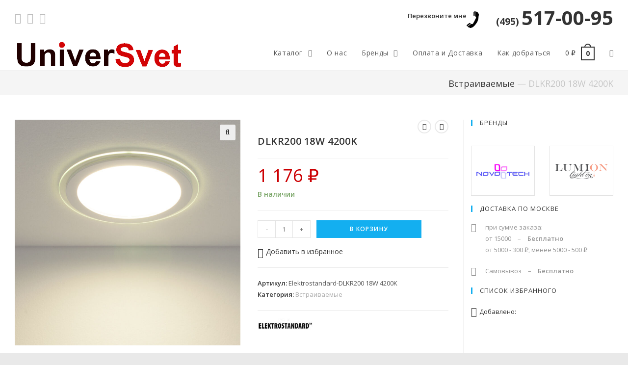

--- FILE ---
content_type: text/html; charset=UTF-8
request_url: https://universvet.ru/dlkr200-18w-4200k/
body_size: 21819
content:

<!DOCTYPE html>
<html class="html" lang="ru-RU" prefix="og: http://ogp.me/ns#" itemscope itemtype="http://schema.org/WebPage">
<head>
	<meta charset="UTF-8">
	<link rel="profile" href="http://gmpg.org/xfn/11">

		<script type="text/javascript">function theChampLoadEvent(e){var t=window.onload;if(typeof window.onload!="function"){window.onload=e}else{window.onload=function(){t();e()}}}</script>
		<script type="text/javascript">var theChampDefaultLang = 'ru_RU', theChampCloseIconPath = 'https://universvet.ru/wp-content/plugins/super-socializer/images/close.png';</script>
		<script> var theChampSiteUrl = 'https://universvet.ru', theChampVerified = 0, theChampEmailPopup = 0; </script>
			<script> var theChampSharingAjaxUrl = 'https://universvet.ru/wp-admin/admin-ajax.php', heateorSsWhatsappShareAPI = 'web', heateorSsUrlCountFetched = [], heateorSsSharesText = 'Поделились', heateorSsShareText = 'Поделиться', theChampPluginIconPath = 'https://universvet.ru/wp-content/plugins/super-socializer/images/logo.png', theChampHorizontalSharingCountEnable = 0, theChampVerticalSharingCountEnable = 0, theChampSharingOffset = -10, theChampCounterOffset = -10, theChampMobileStickySharingEnabled = 0, heateorSsCopyLinkMessage = "Ссылка скопирована.";
				</script>
			<style type="text/css">.the_champ_horizontal_sharing .theChampSharing{
					color: #fff;
				border-width: 0px;
		border-style: solid;
		border-color: transparent;
	}
		.the_champ_horizontal_sharing .theChampTCBackground{
		color:#666;
	}
		.the_champ_horizontal_sharing .theChampSharing:hover{
				border-color: transparent;
	}
	.the_champ_vertical_sharing .theChampSharing{
					color: #fff;
				border-width: 0px;
		border-style: solid;
		border-color: transparent;
	}
		.the_champ_vertical_sharing .theChampTCBackground{
		color:#666;
	}
		.the_champ_vertical_sharing .theChampSharing:hover{
				border-color: transparent;
	}
	.the_champ_sharing_container {margin-bottom: 15px;}
.the_champ_sharing_title {color: #333; margin-bottom: 10px;}div.the_champ_sharing_title{text-align:center}ul.the_champ_sharing_ul{width:100%;text-align:center;}div.the_champ_horizontal_sharing ul.the_champ_sharing_ul li{float:none!important;display:inline-block;}</style>
	<link rel="pingback" href="https://universvet.ru/xmlrpc.php">
<meta name="viewport" content="width=device-width, initial-scale=1">
<!-- SEO по Rank Math - https://s.rankmath.com/home -->
<title>DLKR200 18W 4200K | Universvet - Универсальный магазин освещения</title>
<meta name="description" content="Светильник Elektrostandard-DLKR200 18W 4200K купить в Москве по цене 1 176&nbsp;&#8381; в интернет-магазине Universvet. Описание, характеристика, фотографии светильника и способы доставки все на сайте."/>
<meta name="robots" content="max-snippet:-1,max-video-preview:-1,max-image-preview:large"/>
<link rel="canonical" href="https://universvet.ru/dlkr200-18w-4200k/" />
<meta property="og:locale" content="ru_RU">
<meta property="og:type" content="product">
<meta property="og:title" content="DLKR200 18W 4200K | Universvet - Универсальный магазин освещения">
<meta property="og:description" content="Светильник Elektrostandard-DLKR200 18W 4200K купить в Москве по цене 1 176&nbsp;&#8381; в интернет-магазине Universvet. Описание, характеристика, фотографии светильника и способы доставки все на сайте.">
<meta property="og:url" content="https://universvet.ru/dlkr200-18w-4200k/">
<meta property="og:site_name" content="Universvet">
<meta property="og:updated_time" content="2025-12-11T19:44:34+03:00">
<meta property="og:image" content="https://universvet.ru/wp-content/uploads/2019/08/Elektrostandard-DLKR200-18W-4200K.jpg">
<meta property="og:image:secure_url" content="https://universvet.ru/wp-content/uploads/2019/08/Elektrostandard-DLKR200-18W-4200K.jpg">
<meta property="og:image:width" content="800">
<meta property="og:image:height" content="800">
<meta property="og:image:alt" content="Светильник Elektrostandard DLKR200 18W 4200K">
<meta property="og:image:type" content="image/jpeg">
<meta property="og:image" content="https://universvet.ru/wp-content/uploads/2019/08/Elektrostandard-DLKR200-18W-4200K-1.jpg">
<meta property="og:image:secure_url" content="https://universvet.ru/wp-content/uploads/2019/08/Elektrostandard-DLKR200-18W-4200K-1.jpg">
<meta property="og:image:width" content="800">
<meta property="og:image:height" content="800">
<meta property="og:image:alt" content="DLKR200 18W 4200K">
<meta property="og:image:type" content="image/jpeg">
<meta property="og:image" content="https://universvet.ru/wp-content/uploads/2019/08/Elektrostandard-DLKR200-18W-4200K-2.jpg">
<meta property="og:image:secure_url" content="https://universvet.ru/wp-content/uploads/2019/08/Elektrostandard-DLKR200-18W-4200K-2.jpg">
<meta property="og:image:width" content="800">
<meta property="og:image:height" content="800">
<meta property="og:image:alt" content="DLKR200 18W 4200K">
<meta property="og:image:type" content="image/jpeg">
<meta property="og:image" content="https://universvet.ru/wp-content/uploads/2019/08/Elektrostandard-DLKR200-18W-4200K-3.jpg">
<meta property="og:image:secure_url" content="https://universvet.ru/wp-content/uploads/2019/08/Elektrostandard-DLKR200-18W-4200K-3.jpg">
<meta property="og:image:width" content="800">
<meta property="og:image:height" content="800">
<meta property="og:image:alt" content="DLKR200 18W 4200K">
<meta property="og:image:type" content="image/jpeg">
<meta property="product:brand" content="Elektrostandard">
<meta property="product:price:amount" content="1176">
<meta property="product:price:currency" content="RUB">
<meta property="product:availability" content="instock">
<meta name="twitter:card" content="summary_large_image">
<meta name="twitter:title" content="DLKR200 18W 4200K | Universvet - Универсальный магазин освещения">
<meta name="twitter:description" content="Светильник Elektrostandard-DLKR200 18W 4200K купить в Москве по цене 1 176&nbsp;&#8381; в интернет-магазине Universvet. Описание, характеристика, фотографии светильника и способы доставки все на сайте.">
<meta name="twitter:image" content="https://universvet.ru/wp-content/uploads/2019/08/Elektrostandard-DLKR200-18W-4200K.jpg">
<!-- /Rank Math WordPress SEO плагин -->

<link rel='dns-prefetch' href='//www.google.com' />
<link rel='dns-prefetch' href='//fonts.googleapis.com' />
<link rel='stylesheet' id='berocket_product_brand_style-css'  href='https://universvet.ru/wp-content/plugins/brands-for-woocommerce/css/frontend.css?ver=3.5.1.2' type='text/css' media='all' />
<link rel='stylesheet' id='wp-block-library-css'  href='https://universvet.ru/wp-includes/css/dist/block-library/style.min.css?ver=5.3.20' type='text/css' media='all' />
<link rel='stylesheet' id='wp-block-library-theme-css'  href='https://universvet.ru/wp-includes/css/dist/block-library/theme.min.css?ver=5.3.20' type='text/css' media='all' />
<link rel='stylesheet' id='wc-block-style-css'  href='https://universvet.ru/wp-content/plugins/woo-gutenberg-products-block/build/style.css?ver=2.5.16' type='text/css' media='all' />
<link rel='stylesheet' id='contact-form-7-css'  href='https://universvet.ru/wp-content/plugins/contact-form-7/includes/css/styles.css?ver=5.1.6' type='text/css' media='all' />
<link rel='stylesheet' id='widgetopts-styles-css'  href='https://universvet.ru/wp-content/plugins/extended-widget-options/assets/css/widget-options.css' type='text/css' media='all' />
<link rel='stylesheet' id='berocket_aapf_widget-style-css'  href='https://universvet.ru/wp-content/plugins/woocommerce-ajax-filters/css/widget.css?ver=1.4.1.3' type='text/css' media='all' />
<link rel='stylesheet' id='photoswipe-css'  href='https://universvet.ru/wp-content/plugins/woocommerce/assets/css/photoswipe/photoswipe.css?ver=3.8.3' type='text/css' media='all' />
<link rel='stylesheet' id='photoswipe-default-skin-css'  href='https://universvet.ru/wp-content/plugins/woocommerce/assets/css/photoswipe/default-skin/default-skin.css?ver=3.8.3' type='text/css' media='all' />
<style id='woocommerce-inline-inline-css' type='text/css'>
.woocommerce form .form-row .required { visibility: visible; }
</style>
<link rel='stylesheet' id='aws-style-css'  href='https://universvet.ru/wp-content/plugins/advanced-woo-search/assets/css/common.css?ver=1.90' type='text/css' media='all' />
<link rel='stylesheet' id='yith-wcbr-css'  href='https://universvet.ru/wp-content/plugins/yith-woocommerce-brands-add-on-premium/assets/css/yith-wcbr.css?ver=5.3.20' type='text/css' media='all' />
<link rel='stylesheet' id='jquery-swiper-css'  href='https://universvet.ru/wp-content/plugins/yith-woocommerce-brands-add-on-premium/assets/css/swiper.css?ver=4.2.2' type='text/css' media='all' />
<link rel='stylesheet' id='select2-css'  href='https://universvet.ru/wp-content/plugins/woocommerce/assets/css/select2.css?ver=3.8.3' type='text/css' media='all' />
<link rel='stylesheet' id='yith-wcbr-shortcode-css'  href='https://universvet.ru/wp-content/plugins/yith-woocommerce-brands-add-on-premium/assets/css/yith-wcbr-shortcode.css?ver=5.3.20' type='text/css' media='all' />
<link rel='stylesheet' id='yith-wrvp-frontend-css'  href='https://universvet.ru/wp-content/plugins/yith-woocommerce-recently-viewed-products-premium/assets/css/yith-wrvp-frontend.css?ver=1.5.6' type='text/css' media='all' />
<link rel='stylesheet' id='ywrvp_slick-css'  href='https://universvet.ru/wp-content/plugins/yith-woocommerce-recently-viewed-products-premium/assets/css/slick.css?ver=1.5.6' type='text/css' media='all' />
<link rel='stylesheet' id='tinvwl-css'  href='https://universvet.ru/wp-content/plugins/woowishlistpremium/assets/css/public.min.css?ver=1.14.3' type='text/css' media='all' />
<style id='tinvwl-inline-css' type='text/css'>
.tinv-wishlist.woocommerce table .quantity .qty{max-width:100%;width:36px;text-align:center;}  .tinv-add-all-to-cart {display:none !important;}  .product_list_widget {font-size: 13px;}
</style>
<link rel='stylesheet' id='font-awesome-css'  href='https://universvet.ru/wp-content/themes/oceanwp/assets/fonts/fontawesome/css/all.min.css?ver=5.11.2' type='text/css' media='all' />
<style id='font-awesome-inline-css' type='text/css'>
[data-font="FontAwesome"]:before {font-family: 'FontAwesome' !important;content: attr(data-icon) !important;speak: none !important;font-weight: normal !important;font-variant: normal !important;text-transform: none !important;line-height: 1 !important;font-style: normal !important;-webkit-font-smoothing: antialiased !important;-moz-osx-font-smoothing: grayscale !important;}
</style>
<link rel='stylesheet' id='simple-line-icons-css'  href='https://universvet.ru/wp-content/themes/oceanwp/assets/css/third/simple-line-icons.min.css?ver=2.4.0' type='text/css' media='all' />
<link rel='stylesheet' id='magnific-popup-css'  href='https://universvet.ru/wp-content/themes/oceanwp/assets/css/third/magnific-popup.min.css?ver=1.0.0' type='text/css' media='all' />
<link rel='stylesheet' id='oceanwp-woo-mini-cart-css'  href='https://universvet.ru/wp-content/themes/oceanwp/assets/css/woo/woo-mini-cart.min.css?ver=5.3.20' type='text/css' media='all' />
<link rel='stylesheet' id='oceanwp-woo-star-font-css'  href='https://universvet.ru/wp-content/themes/oceanwp/assets/css/woo/woo-star-font.min.css?ver=5.3.20' type='text/css' media='all' />
<link rel='stylesheet' id='oceanwp-woo-hover-style-css'  href='https://universvet.ru/wp-content/themes/oceanwp/assets/css/woo/hover-style.min.css?ver=5.3.20' type='text/css' media='all' />
<link rel='stylesheet' id='oceanwp-woo-quick-view-css'  href='https://universvet.ru/wp-content/themes/oceanwp/assets/css/woo/woo-quick-view.min.css?ver=5.3.20' type='text/css' media='all' />
<link rel='stylesheet' id='oceanwp-wishlist-css'  href='https://universvet.ru/wp-content/themes/oceanwp/assets/css/woo/wishlist.min.css?ver=5.3.20' type='text/css' media='all' />
<link rel='stylesheet' id='oceanwp-woo-floating-bar-css'  href='https://universvet.ru/wp-content/themes/oceanwp/assets/css/woo/woo-floating-bar.min.css?ver=5.3.20' type='text/css' media='all' />
<link rel='stylesheet' id='oceanwp-google-font-open-sans-css'  href='//fonts.googleapis.com/css?family=Open+Sans%3A100%2C200%2C300%2C400%2C500%2C600%2C700%2C800%2C900%2C100i%2C200i%2C300i%2C400i%2C500i%2C600i%2C700i%2C800i%2C900i&#038;subset=latin%2Ccyrillic&#038;ver=5.3.20' type='text/css' media='all' />
<link rel='stylesheet' id='the_champ_frontend_css-css'  href='https://universvet.ru/wp-content/plugins/super-socializer/css/front.css?ver=7.12.37' type='text/css' media='all' />
<link rel='stylesheet' id='the_champ_sharing_default_svg-css'  href='https://universvet.ru/wp-content/plugins/super-socializer/css/share-svg.css?ver=7.12.37' type='text/css' media='all' />
<link rel='stylesheet' id='yit-tabmanager-frontend-css'  href='https://universvet.ru/wp-content/plugins/yith-woocommerce-tab-manager-premium/assets/css/yith-tab-manager-frontend.css?ver=1.2.17' type='text/css' media='all' />
<link rel='stylesheet' id='font-retina-css'  href='https://universvet.ru/wp-content/plugins/yith-woocommerce-tab-manager-premium/assets/fonts/retinaicon-font/style.css?ver=1.2.17' type='text/css' media='all' />
<link rel='stylesheet' id='oceanwp-style-css'  href='https://universvet.ru/wp-content/uploads/oceanwp/main-style.css?ver=1.7.3' type='text/css' media='all' />
<link rel='stylesheet' id='oe-widgets-style-css'  href='https://universvet.ru/wp-content/plugins/ocean-extra/assets/css/widgets.css?ver=5.3.20' type='text/css' media='all' />
<link rel='stylesheet' id='omw-styles-css'  href='https://universvet.ru/wp-content/plugins/ocean-modal-window/assets/css/style.min.css?ver=5.3.20' type='text/css' media='all' />
<script type="text/template" id="tmpl-variation-template">
	<div class="woocommerce-variation-description">{{{ data.variation.variation_description }}}</div>
	<div class="woocommerce-variation-price">{{{ data.variation.price_html }}}</div>
	<div class="woocommerce-variation-availability">{{{ data.variation.availability_html }}}</div>
</script>
<script type="text/template" id="tmpl-unavailable-variation-template">
	<p>Этот товар недоступен. Пожалуйста, выберите другую комбинацию.</p>
</script>
<!--n2css--><script type='text/javascript' src='https://universvet.ru/wp-includes/js/jquery/jquery.js?ver=1.12.4-wp'></script>
<script type='text/javascript' src='https://universvet.ru/wp-includes/js/jquery/jquery-migrate.min.js?ver=1.4.1'></script>
 

<link rel='shortlink' href='https://universvet.ru/?p=59010' />
<style></style><style>.button_more {width: 100%; text-transform: uppercase; line-height: 40px; font-weight: 600; letter-spacing: 0.1em;}</style><style>
                .lmp_load_more_button.br_lmp_button_settings .lmp_button:hover {
                    background-color: #0b7cac!important;
                    color: #ffffff!important;
                }
                .lmp_load_more_button.br_lmp_prev_settings .lmp_button:hover {
                    background-color: #9999ff!important;
                    color: #111111!important;
                }.lazy{opacity:0;}</style><style></style><style type="text/css">.filtermenuitem  li span label {
color: #333;
}
.filtermenuitem li span input:hover + label {
color: #13aff0;
}
.filtermenuitem li span input {
border-radius: 2px;
}
.filtermenuitem li span input:checked+label {
font-weight: bold;
}
.filtermenuitem li span input[type=checkbox] + label:hover {
color: #13aff0;
}
ul.filtermenuitem {padding-bottom: 15px;
}
.berocket_aapf_widget_selected_filter span{
display:none;
}
.berocket_ajax_group_filter_title {
text-align: center;
font-size: 16px;
font-weight: 400;
}
li.price div.slide {padding-bottom: 15px;
}div.berocket_aapf_widget_selected_area .berocket_aapf_widget_selected_filter a, div.berocket_aapf_selected_area_block a{font-weight: bold;}.berocket_aapf_widget .slide .berocket_filter_slider.ui-widget-content .ui-slider-range, .berocket_aapf_widget .slide .berocket_filter_price_slider.ui-widget-content .ui-slider-range{background-color: #13aff0;}.berocket_aapf_widget .slide .berocket_filter_slider.ui-widget-content, .berocket_aapf_widget .slide .berocket_filter_price_slider.ui-widget-content{height: 5px;}.berocket_aapf_widget .slide .berocket_filter_slider .ui-state-default, 
            .berocket_aapf_widget .slide .berocket_filter_price_slider .ui-state-default,
            .berocket_aapf_widget .slide .berocket_filter_slider.ui-widget-content .ui-state-default,
            .berocket_aapf_widget .slide .berocket_filter_price_slider.ui-widget-content .ui-state-default,
            .berocket_aapf_widget .slide .berocket_filter_slider .ui-widget-header .ui-state-default,
            .berocket_aapf_widget .slide .berocket_filter_price_slider .ui-widget-header .ui-state-default
            .berocket_aapf_widget .berocket_filter_slider.ui-widget-content .ui-slider-handle,
            .berocket_aapf_widget .berocket_filter_price_slider.ui-widget-content .ui-slider-handle{background-color: #13aff0;}</style>	<noscript><style>.woocommerce-product-gallery{ opacity: 1 !important; }</style></noscript>
	
            <script>

                window.addEventListener('load', function() {
                    var forms = document.querySelectorAll("#searchform-header-replace form,#searchform-overlay form");

                    var awsFormHtml = "<div class=\"aws-container aws-js-seamless\" data-url=\"\/?wc-ajax=aws_action\" data-siteurl=\"https:\/\/universvet.ru\" data-lang=\"\" data-show-loader=\"true\" data-show-more=\"true\" data-show-page=\"true\" data-show-clear=\"true\" data-use-analytics=\"true\" data-min-chars=\"1\" data-buttons-order=\"1\" data-is-mobile=\"false\" data-page-id=\"59010\" data-tax=\"\" ><form class=\"aws-search-form\" action=\"https:\/\/universvet.ru\/\" method=\"get\" role=\"search\" ><div class=\"aws-wrapper\"><input  type=\"search\" name=\"s\" value=\"\" class=\"aws-search-field\" placeholder=\"\u041f\u043e\u0438\u0441\u043a\" autocomplete=\"off\" \/><input type=\"hidden\" name=\"post_type\" value=\"product\"><input type=\"hidden\" name=\"type_aws\" value=\"true\"><div class=\"aws-search-clear\"><span aria-label=\"Clear Search\">\u00d7<\/span><\/div><div class=\"aws-loader\"><\/div><\/div><\/form><\/div>";

                    if ( forms ) {

                        for ( var i = 0; i < forms.length; i++ ) {
                            if ( forms[i].parentNode.outerHTML.indexOf('aws-container') === -1 ) {
                                forms[i].outerHTML = awsFormHtml;
                            }
                        }

                        window.setTimeout(function(){
                            jQuery('.aws-js-seamless').each( function() {
                                jQuery(this).aws_search();
                            });
                        }, 1000);

                    }
                }, false);
            </script>

        
            <style>
                .oceanwp-theme #searchform-header-replace .aws-container {
                    padding-right: 45px;
                    padding-top: 15px;
                }
                .oceanwp-theme #searchform-overlay .aws-container {
                    position: absolute;
                    top: 50%;
                    left: 0;
                    margin-top: -33px;
                    width: 100%;
                    text-align: center;
                }
                .oceanwp-theme #searchform-overlay .aws-container form {
                    position: static;
                }

                .oceanwp-theme #searchform-overlay a.search-overlay-close {
                    top: -100px;
                }

            </style>

            <script>

                window.addEventListener('load', function() {

                    window.setTimeout(function(){
                        var formOverlay = document.querySelector("#searchform-overlay form");
                        if ( formOverlay ) {
                            formOverlay.innerHTML += '<a href="#" class="search-overlay-close"><span></span></a>';
                        }
                    }, 300);

                    jQuery(document).on( 'click', 'a.search-overlay-close', function (e) {

                        jQuery( '#searchform-overlay' ).removeClass( 'active' );
                        jQuery( '#searchform-overlay' ).fadeOut( 200 );

                        setTimeout( function() {
                            jQuery( 'html' ).css( 'overflow', 'visible' );
                        }, 400);

                        jQuery( '.aws-search-result' ).hide();

                    } );

                }, false);

            </script>

        <link rel="icon" href="https://universvet.ru/wp-content/uploads/2019/03/favicon.png" sizes="32x32" />
<link rel="icon" href="https://universvet.ru/wp-content/uploads/2019/03/favicon.png" sizes="192x192" />
<link rel="apple-touch-icon-precomposed" href="https://universvet.ru/wp-content/uploads/2019/03/favicon.png" />
<meta name="msapplication-TileImage" content="https://universvet.ru/wp-content/uploads/2019/03/favicon.png" />
		<style type="text/css" id="wp-custom-css">
			/* Строка заголовков и хлеб крошек*/.page-header{min-height:50px;padding-top:10px;padding-bottom:10px}.site-breadcrumbs{margin-top:0}/* Для страницы заказов*/.woocommerce .woocommerce-ordering .orderby span{width:auto;min-width:205px}/* Цвет ошибки страницы заказов*/ul.woocommerce-error{background-color:#929292}/* Для страницы бренды*/.uni_castom_des h2,h3{font-weight:400}/* Для постов первый параграф отступ*/p.uni_first-paragraph{text-indent:1em}/* Хлебные крошки */.page-header-title{display:none}/* Подвал сайта 1-2 */.tit-name{float:left;font-size:18px;line-height:25px}.tit-contain{display:flex;width:230px}/* Подвал сайта 2 иконка сбербанка */.sber-icon{background:transparent url('https://universvet.ru/wp-content/uploads/2019/11/sberbank.png') center center no-repeat;margin-right:18px;min-width:19px}/* Подвал сайта 4 */.tit-contain-4{max-width:275px}/* Поиск увеличен в шапке*/#searchform-dropdown{width:360px}/* Растояние между виджетами */.sidebar-box{margin-bottom:20px}/* Отступ для строки кол-во товара */.stock{padding-top:10px}/* Отступ под стрелками след товар */.woocommerce div.product div.summary{margin-top:30px}/* Скрыть штатную навигацию */.page-numbers{display:none}/* Расширить зону окна Фильтры */.oceanwp-off-canvas-sidebar{width:350px !important}/* !!! заглушка на недавно просмотренных */a.shop-link{display:none}/* Изменение для слайдера недавно просмотренных */.slick-arrow{width:28px !important;height:28px !important;border:2px solid #e9e9e9 !important;-webkit-border-radius:50%;-moz-border-radius:50%;-ms-border-radius:50%;border-radius:50%;background-color:#fff !important;right:10px !important}.slick-arrow:hover{border:2px solid #13aff0 !important;background-color:#13aff0 !important}.slick-arrow:active{border:2px solid #13aff0;background-color:#13aff0 !important}.slick-prev{right:45px !important}.slick-slider{border-top:none !important;padding:20px 0 !important}.recently-h2{margin-bottom:0;padding-bottom:48px}/*.yith-similar-products .slick-prev{background:transparent url( 'https://universvet.ru/wp-content/uploads/2019/11/left-arrow.png' ) center center no-repeat !important}.yith-similar-products .slick-next{background:transparent url( 'https://universvet.ru/wp-content/uploads/2019/11/right-arrow.png' ) center center no-repeat !important}.yith-similar-products .slick-next:hover{background:transparent url( 'https://universvet.ru/wp-content/uploads/2019/11/right-arrow-hover.png' ) center center no-repeat !important}.yith-similar-products .slick-prev:hover{background:transparent url( 'https://universvet.ru/wp-content/uploads/2019/11/left-arrow-hover.png' ) center center no-repeat !important}*//* Stick Ocean WP */.oceanwp-toolbar{background:white;z-index:9999}/* Размер окна Форма правил */.woocommerce-terms-and-conditions{max-height:400px !important}/* Перезвони мне скрываем на мобильнике */@media (max-width:600px){#callme{display:none}}/* Скрыть значек от Гугл */.grecaptcha-badge{visibility:hidden}/* Узнать больше */#readmore .read-more-state{display:none}#readmore .read-more-target{opacity:0;max-height:0;font-size:0;transition:.25s ease}#readmore .read-more-state:checked ~ .read-more-wrap .read-more-target{opacity:1;font-size:inherit;max-height:999em}#readmore .read-more-state ~ .read-more-trigger:before{content:'Узнать подробней'}#readmore .read-more-state:checked ~ .read-more-trigger:before{content:'Свернуть'}#readmore .read-more-trigger{cursor:pointer;display:inline-block;padding:0 .5em;color:#666;font-size:.9em;line-height:2;border:1px solid #ddd;border-radius:.25em}#readmore label.read-more-trigger{padding:5px 10px 5px 10px}#readmore label.read-more-trigger:hover{color:#13aff0;border-color:#13aff0}/* Like Footer */a.likefoter{float:left;height:34px;font-weight:600;line-height:34px;padding:0 14px;border:1px solid #eaeaea;text-align:center}a:hover.likefoter{border-color:#13aff0}.likefoter i{margin-right:6px}.berocket_widget_show_values{display:none !important}input[type=checkbox]:before{font-weight:600}		</style>
		<!-- OceanWP CSS -->
<style type="text/css">
/* General CSS */@media only screen and (min-width:960px){.content-area,.content-left-sidebar .content-area{width:75%}}@media only screen and (min-width:960px){.widget-area,.content-left-sidebar .widget-area{width:25%}}.page-numbers a:hover,.page-links a:hover span,.page-numbers.current,.page-numbers.current:hover{color:#13aff0}.page-numbers a:hover,.page-links a:hover span,.page-numbers.current,.page-numbers.current:hover{border-color:#13aff0}/* Top Bar CSS */#top-bar{padding:0}#top-bar-wrap{border-color:#ffffff}#top-bar-content a:hover,#top-bar-social-alt a:hover{color:#d20406}#top-bar-social li a{font-size:22px}#top-bar-social li a:hover{color:#13aff0!important}/* Header CSS */#site-logo #site-logo-inner,.oceanwp-social-menu .social-menu-inner,#site-header.full_screen-header .menu-bar-inner,.after-header-content .after-header-content-inner{height:70px}#site-navigation-wrap .dropdown-menu >li >a,.oceanwp-mobile-menu-icon a,.after-header-content-inner >a{line-height:70px}#site-header.has-header-media .overlay-header-media{background-color:rgba(0,0,0,0.5)}.dropdown-menu ul li a.menu-link:hover{color:#13aff0}@media (max-width:1170px){#top-bar-nav,#site-navigation-wrap,.oceanwp-social-menu,.after-header-content{display:none}.center-logo #site-logo{float:none;position:absolute;left:50%;padding:0;-webkit-transform:translateX(-50%);transform:translateX(-50%)}#site-header.center-header #site-logo,.oceanwp-mobile-menu-icon,#oceanwp-cart-sidebar-wrap{display:block}body.vertical-header-style #outer-wrap{margin:0 !important}#site-header.vertical-header{position:relative;width:100%;left:0 !important;right:0 !important}#site-header.vertical-header .has-template >#site-logo{display:block}#site-header.vertical-header #site-header-inner{display:-webkit-box;display:-webkit-flex;display:-ms-flexbox;display:flex;-webkit-align-items:center;align-items:center;padding:0;max-width:90%}#site-header.vertical-header #site-header-inner >*:not(.oceanwp-mobile-menu-icon){display:none}#site-header.vertical-header #site-header-inner >*{padding:0 !important}#site-header.vertical-header #site-header-inner #site-logo{display:block;margin:0;width:50%;text-align:left}body.rtl #site-header.vertical-header #site-header-inner #site-logo{text-align:right}#site-header.vertical-header #site-header-inner .oceanwp-mobile-menu-icon{width:50%;text-align:right}body.rtl #site-header.vertical-header #site-header-inner .oceanwp-mobile-menu-icon{text-align:left}#site-header.vertical-header .vertical-toggle,body.vertical-header-style.vh-closed #site-header.vertical-header .vertical-toggle{display:none}#site-logo.has-responsive-logo .custom-logo-link{display:none}#site-logo.has-responsive-logo .responsive-logo-link{display:block}.is-sticky #site-logo.has-sticky-logo .responsive-logo-link{display:none}.is-sticky #site-logo.has-responsive-logo .sticky-logo-link{display:block}#top-bar.has-no-content #top-bar-social.top-bar-left,#top-bar.has-no-content #top-bar-social.top-bar-right{position:inherit;left:auto;right:auto;float:none;height:auto;line-height:1.5em;margin-top:0;text-align:center}#top-bar.has-no-content #top-bar-social li{float:none;display:inline-block}.owp-cart-overlay,#side-panel-wrap a.side-panel-btn{display:none !important}}/* Sidebar CSS */.widget-area{padding:0 0 0 15px!important}/* Footer Bottom CSS */#footer-bottom{padding:15px 0 10px 0}/* WooCommerce CSS */#owp-checkout-timeline .timeline-step{color:#cccccc}#owp-checkout-timeline .timeline-step{border-color:#cccccc}.woocommerce ul.products li.product .price,.woocommerce ul.products li.product .price .amount{color:#cc0003}.woocommerce ul.products li.product .button,.woocommerce ul.products li.product .product-inner .added_to_cart{border-style:none}.price,.amount{color:#cc0003}.woocommerce div.product div.summary button.single_add_to_cart_button{border-style:none}.woocommerce table.shop_table a.remove:hover{color:#13aff0}/* Typography CSS */body{font-family:Open Sans}h2{font-size:18px}#site-navigation-wrap .dropdown-menu >li >a,#site-header.full_screen-header .fs-dropdown-menu >li >a,#site-header.top-header #site-navigation-wrap .dropdown-menu >li >a,#site-header.center-header #site-navigation-wrap .dropdown-menu >li >a,#site-header.medium-header #site-navigation-wrap .dropdown-menu >li >a,.oceanwp-mobile-menu-icon a{font-size:14px}.site-breadcrumbs{font-size:18px}.woocommerce div.product .product_title{font-size:20px}
</style></head>

<body class="product-template-default single single-product postid-59010 wp-custom-logo wp-embed-responsive theme-oceanwp no-fitvids woocommerce woocommerce-page woocommerce-no-js tinvwl-theme-style oceanwp-theme sidebar-mobile boxed-layout wrap-boxshadow has-sidebar content-right-sidebar has-topbar has-breadcrumbs has-fixed-footer has-parallax-footer woo-right-tabs account-original-style elementor-default " data-offset="10">

	
	<div id="outer-wrap" class="site clr">

		
		<div id="wrap" class="clr">

			

<div id="top-bar-wrap" class="clr">

	<div id="top-bar" class="clr container">

		
		<div id="top-bar-inner" class="clr">

			
    <div id="top-bar-content" class="clr has-content top-bar-right">

        
        
            
                <span class="topbar-content">

                    <div style="font-size: 40px;color: #d20406;font-weight: bold"><a id="callme" href="#omw-62425" class="omw-open-modal"><span style="font-size: 13px;font-weight: 600;vertical-align: super">Перезвоните мне</span><img style="margin-right: 35px" src="https://universvet.ru/wp-content/uploads/2019/10/callme.png" alt="Call Me" width="25"></a><a href="tel:+74955170095"><span style="font-size: 19px;margin-right: 5px">(495)</span>517-00-95</a></div>
                </span>

            
    </div><!-- #top-bar-content -->



<div id="top-bar-social" class="clr top-bar-left">

	<ul class="clr">

		<li class="oceanwp-vk"><a href="https://vk.com/universvet" title="Вконтакте" target="_blank"><span class="fab fa-vk"></span></a></li><li class="oceanwp-rss"><a href="https://universvet.ru/feed/turbo/" title="RSS" target="_blank"><span class="fa fa-rss"></span></a></li><li class="oceanwp-email"><a href="mailto:&#115;&#118;et&#64;&#117;n&#105;v&#101;&#114;sv&#101;t.r&#117;" title="Email" target="_self"><span class="fa fa-envelope"></span></a></li>
	</ul>

</div><!-- #top-bar-social -->
		</div><!-- #top-bar-inner -->

		
	</div><!-- #top-bar -->

</div><!-- #top-bar-wrap -->


			
<header id="site-header" class="minimal-header clr" data-height="70" itemscope="itemscope" itemtype="http://schema.org/WPHeader">

	
		
			
			<div id="site-header-inner" class="clr container">

				
				

<div id="site-logo" class="clr has-responsive-logo" itemscope itemtype="http://schema.org/Brand">

	
	<div id="site-logo-inner" class="clr">

		<a href="https://universvet.ru/" class="custom-logo-link" rel="home"><img width="352" height="70" src="https://universvet.ru/wp-content/uploads/2018/12/univervset_logo.png" class="custom-logo" alt="логотип сайта основной" /></a><a href="https://universvet.ru/" class="responsive-logo-link" rel="home"><img src="https://universvet.ru/wp-content/uploads/2019/05/univervset_logo_mobil.png" class="responsive-logo" width="352" height="70" alt="логотип сайта для мобильного вида" /></a>
	</div><!-- #site-logo-inner -->

	
	
</div><!-- #site-logo -->

			<div id="site-navigation-wrap" class="no-top-border clr">
		
			
			
			<nav id="site-navigation" class="navigation main-navigation clr" itemscope="itemscope" itemtype="http://schema.org/SiteNavigationElement">

				<ul id="menu-osnovnoe-verhnee-menyu" class="main-menu dropdown-menu sf-menu"><li id="menu-item-73" class="menu-item menu-item-type-post_type menu-item-object-page menu-item-home menu-item-has-children current_page_parent dropdown menu-item-73"><a href="https://universvet.ru/" class="menu-link"><span class="text-wrap">Каталог <span class="nav-arrow fa fa-angle-down"></span></span></a>
<ul class="sub-menu">
	<li id="menu-item-29005" class="menu-item menu-item-type-custom menu-item-object-custom menu-item-29005"><a href="https://universvet.ru/lyustry/" class="menu-link"><span class="text-wrap">Люстры</span></a></li>	<li id="menu-item-29006" class="menu-item menu-item-type-custom menu-item-object-custom menu-item-29006"><a href="https://universvet.ru/podvesy/" class="menu-link"><span class="text-wrap">Подвесы</span></a></li>	<li id="menu-item-29007" class="menu-item menu-item-type-custom menu-item-object-custom menu-item-29007"><a href="https://universvet.ru/potolochnye/" class="menu-link"><span class="text-wrap">Потолочные</span></a></li>	<li id="menu-item-29008" class="menu-item menu-item-type-custom menu-item-object-custom menu-item-29008"><a href="https://universvet.ru/nastennye-bra/" class="menu-link"><span class="text-wrap">Настенные</span></a></li>	<li id="menu-item-29009" class="menu-item menu-item-type-custom menu-item-object-custom menu-item-29009"><a href="https://universvet.ru/nastolnye/" class="menu-link"><span class="text-wrap">Настольные</span></a></li>	<li id="menu-item-29010" class="menu-item menu-item-type-custom menu-item-object-custom menu-item-29010"><a href="https://universvet.ru/torshery/" class="menu-link"><span class="text-wrap">Торшеры</span></a></li>	<li id="menu-item-29011" class="menu-item menu-item-type-custom menu-item-object-custom menu-item-29011"><a href="https://universvet.ru/spoty/" class="menu-link"><span class="text-wrap">Споты</span></a></li>	<li id="menu-item-29012" class="menu-item menu-item-type-custom menu-item-object-custom menu-item-29012"><a href="https://universvet.ru/vstraivaemye/" class="menu-link"><span class="text-wrap">Встраиваемые</span></a></li>	<li id="menu-item-29013" class="menu-item menu-item-type-custom menu-item-object-custom menu-item-29013"><a href="https://universvet.ru/treki/" class="menu-link"><span class="text-wrap">Треки</span></a></li>	<li id="menu-item-29014" class="menu-item menu-item-type-custom menu-item-object-custom menu-item-29014"><a href="https://universvet.ru/ulichnye/" class="menu-link"><span class="text-wrap">Уличные</span></a></li></ul>
</li><li id="menu-item-106" class="menu-item menu-item-type-post_type menu-item-object-page menu-item-106"><a href="https://universvet.ru/about/" class="menu-link"><span class="text-wrap">О нас</span></a></li><li id="menu-item-173" class="menu-item menu-item-type-post_type menu-item-object-page menu-item-has-children dropdown menu-item-173"><a href="https://universvet.ru/product-brands/" class="menu-link"><span class="text-wrap">Бренды <span class="nav-arrow fa fa-angle-down"></span></span></a>
<ul class="sub-menu">
	<li id="menu-item-29024" class="menu-item menu-item-type-custom menu-item-object-custom menu-item-29024"><a href="https://universvet.ru/product-brands/arte-lamp/" class="menu-link"><span class="text-wrap">ARTE Lamp</span></a></li>	<li id="menu-item-35300" class="menu-item menu-item-type-custom menu-item-object-custom menu-item-35300"><a href="https://universvet.ru/product-brands/citilux/" class="menu-link"><span class="text-wrap">Citilux</span></a></li>	<li id="menu-item-35627" class="menu-item menu-item-type-custom menu-item-object-custom menu-item-35627"><a href="https://universvet.ru/product-brands/crystal-lux/" class="menu-link"><span class="text-wrap">Crystal Lux</span></a></li>	<li id="menu-item-29026" class="menu-item menu-item-type-custom menu-item-object-custom menu-item-29026"><a href="https://universvet.ru/product-brands/divinare/" class="menu-link"><span class="text-wrap">Divinare</span></a></li>	<li id="menu-item-49988" class="menu-item menu-item-type-custom menu-item-object-custom menu-item-49988"><a href="https://universvet.ru/product-brands/elektrostandard/" class="menu-link"><span class="text-wrap">Elektrostandard</span></a></li>	<li id="menu-item-49503" class="menu-item menu-item-type-custom menu-item-object-custom menu-item-49503"><a href="https://universvet.ru/product-brands/favourite/" class="menu-link"><span class="text-wrap">Favourite</span></a></li>	<li id="menu-item-60153" class="menu-item menu-item-type-custom menu-item-object-custom menu-item-60153"><a href="https://universvet.ru/product-brands/ideal-lux/" class="menu-link"><span class="text-wrap">Ideal Lux</span></a></li>	<li id="menu-item-29027" class="menu-item menu-item-type-custom menu-item-object-custom menu-item-29027"><a href="https://universvet.ru/product-brands/lightstar/" class="menu-link"><span class="text-wrap">Lightstar</span></a></li>	<li id="menu-item-29028" class="menu-item menu-item-type-custom menu-item-object-custom menu-item-29028"><a href="https://universvet.ru/product-brands/lumion/" class="menu-link"><span class="text-wrap">Lumion</span></a></li>	<li id="menu-item-66658" class="menu-item menu-item-type-custom menu-item-object-custom menu-item-66658"><a href="https://universvet.ru/product-brands/maytoni/" class="menu-link"><span class="text-wrap">Maytoni</span></a></li>	<li id="menu-item-29029" class="menu-item menu-item-type-custom menu-item-object-custom menu-item-29029"><a href="https://universvet.ru/product-brands/novotech/" class="menu-link"><span class="text-wrap">Novotech</span></a></li>	<li id="menu-item-29030" class="menu-item menu-item-type-custom menu-item-object-custom menu-item-29030"><a href="https://universvet.ru/product-brands/odeon-light/" class="menu-link"><span class="text-wrap">Odeon Light</span></a></li>	<li id="menu-item-29031" class="menu-item menu-item-type-custom menu-item-object-custom menu-item-29031"><a href="https://universvet.ru/product-brands/reccagni-angelo/" class="menu-link"><span class="text-wrap">Reccagni Angelo</span></a></li>	<li id="menu-item-29032" class="menu-item menu-item-type-custom menu-item-object-custom menu-item-29032"><a href="https://universvet.ru/product-brands/sonex/" class="menu-link"><span class="text-wrap">Sonex</span></a></li></ul>
</li><li id="menu-item-186" class="menu-item menu-item-type-post_type menu-item-object-page menu-item-186"><a href="https://universvet.ru/oplata-i-dostavka/" class="menu-link"><span class="text-wrap">Оплата и Доставка</span></a></li><li id="menu-item-29076" class="menu-item menu-item-type-post_type menu-item-object-page menu-item-29076"><a href="https://universvet.ru/contacts/" class="menu-link"><span class="text-wrap">Как добраться</span></a></li>
			<li class="woo-menu-icon wcmenucart-toggle-drop_down bag-style toggle-cart-widget">
				
			<a href="https://universvet.ru/cart/" class="wcmenucart">
									<span class="wcmenucart-total"><span class="woocommerce-Price-amount amount">0&nbsp;<span class="woocommerce-Price-currencySymbol">&#8381;</span></span></span>
								<span class="wcmenucart-cart-icon">
					<span class="wcmenucart-count">0</span>
				</span>
			</a>

											<div class="current-shop-items-dropdown owp-mini-cart clr">
						<div class="current-shop-items-inner clr">
							<div class="widget woocommerce widget_shopping_cart"><div class="widget_shopping_cart_content"></div></div>						</div>
					</div>
							</li>

			<li class="search-toggle-li"><a href="#" class="site-search-toggle search-dropdown-toggle"><span class="icon-magnifier"></span></a></li></ul>
<div id="searchform-dropdown" class="header-searchform-wrap clr">
	<div class="aws-container" data-url="/?wc-ajax=aws_action" data-siteurl="https://universvet.ru" data-lang="" data-show-loader="true" data-show-more="true" data-show-page="true" data-show-clear="true" data-use-analytics="true" data-min-chars="1" data-buttons-order="1" data-is-mobile="false" data-page-id="59010" data-tax="" ><form class="aws-search-form" action="https://universvet.ru/" method="get" role="search" ><div class="aws-wrapper"><input  type="search" name="s" value="" class="aws-search-field" placeholder="Поиск" autocomplete="off" /><input type="hidden" name="post_type" value="product"><input type="hidden" name="type_aws" value="true"><div class="aws-search-clear"><span aria-label="Clear Search">×</span></div><div class="aws-loader"></div></div></form></div></div><!-- #searchform-dropdown -->
			</nav><!-- #site-navigation -->

			
			
					</div><!-- #site-navigation-wrap -->
		
		
	
				
	<div class="oceanwp-mobile-menu-icon clr mobile-right">

		
		
		
			<a href="https://universvet.ru/cart/" class="wcmenucart">
									<span class="wcmenucart-total"><span class="woocommerce-Price-amount amount">0&nbsp;<span class="woocommerce-Price-currencySymbol">&#8381;</span></span></span>
								<span class="wcmenucart-cart-icon">
					<span class="wcmenucart-count">0</span>
				</span>
			</a>

		
		<a href="#" class="mobile-menu">
							<i class="fa fa-bars"></i>
							<span class="oceanwp-text">Меню</span>

						</a>

		
		
		
	</div><!-- #oceanwp-mobile-menu-navbar -->


			</div><!-- #site-header-inner -->

			
			
		
				
	
</header><!-- #site-header -->


			
			<div class="owp-floating-bar">
				<div class="container clr">
					<div class="left">
				        <p class="selected">Выбрано:</p>
				        <h2 class="entry-title" itemprop="name">DLKR200 18W 4200K</h2>
				    </div>
					<div class="right">
				        <div class="product_price">
				        	<p class="price"><span class="woocommerce-Price-amount amount">1 176&nbsp;<span class="woocommerce-Price-currencySymbol">&#8381;</span></span></p>
		                </div>
		                <form action="?add-to-cart=59010" class="cart" method="post" enctype="multipart/form-data">	<div class="quantity">
				<label class="screen-reader-text" for="quantity_693b439cbf355">Количество DLKR200 18W 4200K</label>
		<input
			type="number"
			id="quantity_693b439cbf355"
			class="input-text qty text"
			step="1"
			min="0"
			max=""
			name="quantity"
			value="1"
			title="Кол-во"
			size="4"
			inputmode="numeric" />
			</div>
	<button type="submit" name="add-to-cart" value="59010" class="floating_add_to_cart_button button alt">В корзину</button></form>				    </div>
		        </div>
		    </div>

					
			<main id="main" class="site-main clr" >

				

<header class="page-header">

	
	<div class="container clr page-header-inner">

		
			<h1 class="page-header-title clr" itemprop="headline">DLKR200 18W 4200K</h1>

			
		
		<div class="site-breadcrumbs clr"><a href="https://universvet.ru/vstraivaemye/">Встраиваемые</a><span class="separator"> &mdash; </span><span class="last">DLKR200 18W 4200K</span></div>
	</div><!-- .page-header-inner -->

	
	
</header><!-- .page-header -->


	

<div id="content-wrap" class="container clr">

	
	<div id="primary" class="content-area clr">

		
		<div id="content" class="clr site-content">

			
			<article class="entry-content entry clr">
		
			<div class="woocommerce-notices-wrapper"></div>
<div id="product-59010" class="entry has-media owp-thumbs-layout-horizontal owp-btn-big owp-tabs-layout-horizontal product type-product post-59010 status-publish first instock product_cat-vstraivaemye has-post-thumbnail purchasable product-type-simple">

	
			<div class="owp-product-nav-wrap clr">
				<ul class="owp-product-nav">
			        						<li class="next-li">
							<a href="https://universvet.ru/2225-mr16-2/" class="owp-nav-link next" rel="next"><i class="fa fa-angle-left"></i></a>
							<a href="https://universvet.ru/2225-mr16-2/" class="owp-nav-text next-text">Предыдущий товар</a>
							<div class="owp-nav-thumb">
								<a title="2225 MR16" href="https://universvet.ru/2225-mr16-2/"><img width="100" height="100" src="https://universvet.ru/wp-content/uploads/2019/08/Elektrostandard-2225-MR16-5.jpg" class="attachment-shop_thumbnail size-shop_thumbnail wp-post-image" alt="Светильник Elektrostandard 2225 MR16" title="Светильник Elektrostandard Elektrostandard-DLKR200 18W 4200K"></a>
							</div>
						</li>
											<li class="prev-li">
							<a href="https://universvet.ru/dlr006-12w-4200k/" class="owp-nav-text prev-text">Следующий товар</a>
							<a href="https://universvet.ru/dlr006-12w-4200k/" class="owp-nav-link prev" rel="next"><i class="fa fa-angle-right"></i></a>
							<div class="owp-nav-thumb">
								<a title="DLR006 12W 4200K" href="https://universvet.ru/dlr006-12w-4200k/"><img width="100" height="100" src="https://universvet.ru/wp-content/uploads/2019/08/Elektrostandard-DLR006-12W-4200K-3.jpg" class="attachment-shop_thumbnail size-shop_thumbnail wp-post-image" alt="Светильник Elektrostandard DLR006 12W 4200K" title="Светильник Elektrostandard Elektrostandard-DLKR200 18W 4200K"></a>
							</div>
						</li>
							        </ul>
		    </div>

		<div class="woocommerce-product-gallery woocommerce-product-gallery--with-images woocommerce-product-gallery--columns-4 images" data-columns="4" style="opacity: 0; transition: opacity .25s ease-in-out;">
	<figure class="woocommerce-product-gallery__wrapper">
		<div data-thumb="https://universvet.ru/wp-content/uploads/2019/08/Elektrostandard-DLKR200-18W-4200K-150x150.jpg" data-thumb-alt="Светильник Elektrostandard DLKR200 18W 4200K" class="woocommerce-product-gallery__image"><a href="https://universvet.ru/wp-content/uploads/2019/08/Elektrostandard-DLKR200-18W-4200K.jpg"><img width="800" height="800" src="https://universvet.ru/wp-content/uploads/2019/08/Elektrostandard-DLKR200-18W-4200K.jpg" class="wp-post-image" alt="Светильник Elektrostandard DLKR200 18W 4200K" title="Светильник Elektrostandard DLKR200 18W 4200K" data-caption="" data-src="https://universvet.ru/wp-content/uploads/2019/08/Elektrostandard-DLKR200-18W-4200K.jpg" data-large_image="https://universvet.ru/wp-content/uploads/2019/08/Elektrostandard-DLKR200-18W-4200K.jpg" data-large_image_width="800" data-large_image_height="800" /></a></div><div data-thumb="https://universvet.ru/wp-content/uploads/2019/08/Elektrostandard-DLKR200-18W-4200K-1-150x150.jpg" data-thumb-alt="" class="woocommerce-product-gallery__image"><a href="https://universvet.ru/wp-content/uploads/2019/08/Elektrostandard-DLKR200-18W-4200K-1.jpg"><img width="800" height="800" src="https://universvet.ru/wp-content/uploads/2019/08/Elektrostandard-DLKR200-18W-4200K-1.jpg" class alt="Светильник Elektrostandard Elektrostandard-DLKR200 18W 4200K" title="Elektrostandard-DLKR200-18W-4200K-1" data-caption data-src="https://universvet.ru/wp-content/uploads/2019/08/Elektrostandard-DLKR200-18W-4200K-1.jpg" data-large_image="https://universvet.ru/wp-content/uploads/2019/08/Elektrostandard-DLKR200-18W-4200K-1.jpg" data-large_image_width="800" data-large_image_height="800"></a></div><div data-thumb="https://universvet.ru/wp-content/uploads/2019/08/Elektrostandard-DLKR200-18W-4200K-2-150x150.jpg" data-thumb-alt="" class="woocommerce-product-gallery__image"><a href="https://universvet.ru/wp-content/uploads/2019/08/Elektrostandard-DLKR200-18W-4200K-2.jpg"><img width="800" height="800" src="https://universvet.ru/wp-content/uploads/2019/08/Elektrostandard-DLKR200-18W-4200K-2.jpg" class alt="Светильник Elektrostandard Elektrostandard-DLKR200 18W 4200K" title="Elektrostandard-DLKR200-18W-4200K-2" data-caption data-src="https://universvet.ru/wp-content/uploads/2019/08/Elektrostandard-DLKR200-18W-4200K-2.jpg" data-large_image="https://universvet.ru/wp-content/uploads/2019/08/Elektrostandard-DLKR200-18W-4200K-2.jpg" data-large_image_width="800" data-large_image_height="800"></a></div><div data-thumb="https://universvet.ru/wp-content/uploads/2019/08/Elektrostandard-DLKR200-18W-4200K-3-150x150.jpg" data-thumb-alt="" class="woocommerce-product-gallery__image"><a href="https://universvet.ru/wp-content/uploads/2019/08/Elektrostandard-DLKR200-18W-4200K-3.jpg"><img width="800" height="800" src="https://universvet.ru/wp-content/uploads/2019/08/Elektrostandard-DLKR200-18W-4200K-3.jpg" class alt="Светильник Elektrostandard Elektrostandard-DLKR200 18W 4200K" title="Elektrostandard-DLKR200-18W-4200K-3" data-caption data-src="https://universvet.ru/wp-content/uploads/2019/08/Elektrostandard-DLKR200-18W-4200K-3.jpg" data-large_image="https://universvet.ru/wp-content/uploads/2019/08/Elektrostandard-DLKR200-18W-4200K-3.jpg" data-large_image_width="800" data-large_image_height="800"></a></div><div data-thumb="" data-thumb-alt="" class="woocommerce-product-gallery__image"><a href=""></a></div>	</figure>
</div>

		<div class="summary entry-summary">
			
<h1 class="single-post-title product_title entry-title" itemprop="name">DLKR200 18W 4200K</h1><p class="price"><span class="woocommerce-Price-amount amount">1 176&nbsp;<span class="woocommerce-Price-currencySymbol">&#8381;</span></span></p>
<p class="stock in-stock">В наличии</p>

	
	<form class="cart" action="https://universvet.ru/dlkr200-18w-4200k/" method="post" enctype='multipart/form-data'>
		
			<div class="quantity">
				<label class="screen-reader-text" for="quantity_693b439cc6330">Количество DLKR200 18W 4200K</label>
		<input
			type="number"
			id="quantity_693b439cc6330"
			class="input-text qty text"
			step="1"
			min="1"
			max="95"
			name="quantity"
			value="1"
			title="Кол-во"
			size="4"
			inputmode="numeric" />
			</div>
	
		<button type="submit" name="add-to-cart" value="59010" class="single_add_to_cart_button button alt">В корзину</button>

		<div class="tinv-wraper woocommerce tinv-wishlist tinvwl-after-add-to-cart">
	<div class="tinv-wishlist-clear"></div><a  href="javascript:void(0)"  class="tinvwl_add_to_wishlist_button tinvwl-icon-heart  tinvwl-position-after" data-tinv-wl-list="null" data-tinv-wl-product="59010" data-tinv-wl-productvariation="0" data-tinv-wl-producttype="simple" data-tinv-wl-action="addto" rel="nofollow"><span class="tinvwl_add_to_wishlist-text">Добавить в избранное</span><span class="tinvwl_remove_from_wishlist-text"></span></a><div class="tinv-wishlist-clear"></div>		<div class="tinvwl-tooltip">Добавить в избранное</div>
</div>
	</form>

	
<div class="product_meta">

	
	
		<span class="sku_wrapper">Артикул: <span class="sku">Elektrostandard-DLKR200 18W 4200K</span></span>

	
	<span class="posted_in">Категория: <a href="https://universvet.ru/vstraivaemye/" rel="tag">Встраиваемые</a></span>
	
	
</div>


	
	
			<span class="yith-wcbr-brands-logo">
			<a href="https://universvet.ru/product-brands/elektrostandard/"><img width="113" height="30" src="https://universvet.ru/wp-content/uploads/2019/08/elektrostandard-baner.jpg" class="attachment-yith_wcbr_logo_size size-yith_wcbr_logo_size" alt="" /></a>		</span>
	
		</div>

		<div class="clear-after-summary clr"></div>
	<div class="woocommerce-tabs wc-tabs-wrapper">
		<ul class="tabs wc-tabs" role="tablist">
							<li class="description_tab" id="tab-title-description" role="tab" aria-controls="tab-description">
					<a href="#tab-description">
						Описание					</a>
				</li>
							<li class="ywtm_86_tab" id="tab-title-ywtm_86" role="tab" aria-controls="tab-ywtm_86">
					<a href="#tab-ywtm_86">
						Характеристики					</a>
				</li>
							<li class="ywtm_155_tab" id="tab-title-ywtm_155" role="tab" aria-controls="tab-ywtm_155">
					<a href="#tab-ywtm_155">
						О бренде					</a>
				</li>
					</ul>
					<div class="woocommerce-Tabs-panel woocommerce-Tabs-panel--description panel entry-content wc-tab" id="tab-description" role="tabpanel" aria-labelledby="tab-title-description">
				
	<h2>Описание</h2>

<p>Светильник от Elektrostandard: DLKR160/200-DLKS160/200<br />
Встраиваемый потолочный светодиодный светильник DLKR200 18W 4200K белый алюминиевый сплав</p>
<div style='clear: both'></div><div  class='the_champ_sharing_container the_champ_horizontal_sharing' super-socializer-data-href="https://universvet.ru/dlkr200-18w-4200k/"><div class='the_champ_sharing_title' style="font-weight:bold" >Поделиться или сохранить для себя</div><ul class="the_champ_sharing_ul"><li class="theChampSharingRound"><i style="width:35px;height:35px;border-radius:999px;" alt="Vkontakte" Title="Vkontakte" class="theChampSharing theChampVkontakteBackground" onclick='theChampPopup("http://vkontakte.ru/share.php?&url=https%3A%2F%2Funiversvet.ru%2Fdlkr200-18w-4200k%2F")'><ss style="display:block;border-radius:999px;" class="theChampSharingSvg theChampVkontakteSvg"></ss></i></li><li class="theChampSharingRound"><i style="width:35px;height:35px;border-radius:999px;" alt="Odnoklassniki" Title="Odnoklassniki" class="theChampSharing theChampOdnoklassnikiBackground" onclick='theChampPopup("https://connect.ok.ru/dk?cmd=WidgetSharePreview&st.cmd=WidgetSharePreview&st.shareUrl=https%3A%2F%2Funiversvet.ru%2Fdlkr200-18w-4200k%2F&st.client_id=-1")'><ss style="display:block;border-radius:999px;" class="theChampSharingSvg theChampOdnoklassnikiSvg"></ss></i></li><li class="theChampSharingRound"><i style="width:35px;height:35px;border-radius:999px;" alt="Facebook" Title="Facebook" class="theChampSharing theChampFacebookBackground" onclick='theChampPopup("https://www.facebook.com/sharer/sharer.php?u=https%3A%2F%2Funiversvet.ru%2Fdlkr200-18w-4200k%2F")'><ss style="display:block;border-radius:999px;" class="theChampSharingSvg theChampFacebookSvg"></ss></i></li><li class="theChampSharingRound"><i style="width:35px;height:35px;border-radius:999px;" alt="Pinterest" Title="Pinterest" class="theChampSharing theChampPinterestBackground" onclick="javascript:void((function() {var e=document.createElement('script' );e.setAttribute('type','text/javascript' );e.setAttribute('charset','UTF-8' );e.setAttribute('src','//assets.pinterest.com/js/pinmarklet.js?r='+Math.random()*99999999);document.body.appendChild(e)})());"><ss style="display:block;border-radius:999px;" class="theChampSharingSvg theChampPinterestSvg"></ss></i></li><li class="theChampSharingRound"><i style="width:35px;height:35px;border-radius:999px;" alt="Twitter" Title="Twitter" class="theChampSharing theChampTwitterBackground" onclick='theChampPopup("http://twitter.com/intent/tweet?text=DLKR200%2018W%204200K&url=https%3A%2F%2Funiversvet.ru%2Fdlkr200-18w-4200k%2F")'><ss style="display:block;border-radius:999px;" class="theChampSharingSvg theChampTwitterSvg"></ss></i></li><li class="theChampSharingRound"><i style="width:35px;height:35px;border-radius:999px;" alt="Whatsapp" Title="Whatsapp" class="theChampSharing theChampWhatsappBackground"><a href="https://web.whatsapp.com/send?text=DLKR200%2018W%204200K https%3A%2F%2Funiversvet.ru%2Fdlkr200-18w-4200k%2F" rel="nofollow noopener" target="_blank"><ss style="display:block" class="theChampSharingSvg theChampWhatsappSvg"></ss></a></i></li><li class="theChampSharingRound"><i style="width:35px;height:35px;border-radius:999px;" alt="Skype" Title="Skype" class="theChampSharing theChampSkypeBackground" onclick='theChampPopup("https://web.skype.com/share?url=https%3A%2F%2Funiversvet.ru%2Fdlkr200-18w-4200k%2F")'><ss style="display:block;border-radius:999px;" class="theChampSharingSvg theChampSkypeSvg"></ss></i></li><li class="theChampSharingRound"><i style="width:35px;height:35px;border-radius:999px;" alt="Email" Title="Email" class="theChampSharing theChampEmailBackground" onclick="window.open('mailto:?subject=' + decodeURIComponent('DLKR200%2018W%204200K' ).replace('&', '%26') + '&body=' + decodeURIComponent('https%3A%2F%2Funiversvet.ru%2Fdlkr200-18w-4200k%2F' ), '_blank')"><ss style="display:block" class="theChampSharingSvg theChampEmailSvg"></ss></i></li></ul><div style="clear:both"></div></div><div style='clear: both'></div>			</div>
					<div class="woocommerce-Tabs-panel woocommerce-Tabs-panel--ywtm_86 panel entry-content wc-tab" id="tab-ywtm_86" role="tabpanel" aria-labelledby="tab-title-ywtm_86">
				
<div class="tab-editor-container ywtm_content_tab"> <div class="uni_castom_des">
<h2>Размеры товара:</h2>
<table class="shop_attributes">
<colgroup>
<col width="50%">
<col width="50%"></colgroup>
<tbody>
<tr>
<th>Ширина:</th>
<td></td>
</tr>
<tr>
<th>Высота:</th>
<td>4,2</td>
</tr>
<tr>
<th>Длина:</th>
<td></td>
</tr>
<tr>
<th>Диаметр:</th>
<td>20</td>
</tr>
</tbody>
</table>
<h2>Электрика:</h2>
<table class="shop_attributes">
<colgroup>
<col width="50%">
<col width="50%"></colgroup>
<tbody>
<tr>
<th>Тип ламп:</th>
<td>Светодиодный; </td>
</tr>
<tr>
<th>Цоколь:</th>
<td>Встроен LED; </td>
</tr>
<tr>
<th>Напряжение сети, вольт:</th>
<td>220 В, 50 Гц</td>
</tr>
<tr>
<th>Общая мощность, ватт:</th>
<td>18</td>
</tr>
<tr>
<th>Источников света, шт:</th>
<td></td>
</tr>
<tr>
<th>Световой поток, люмен:</th>
<td>2000</td>
</tr>
<tr>
<th>Площадь освещения, кв.м:</th>
<td></td>
</tr>
<tr>
<th>Степень защиты:</th>
<td>IP20; </td>
</tr>
</tbody>
</table>
<h2>Дополнительные параметры:</h2>
<table class="shop_attributes">
<colgroup>
<col width="50%">
<col width="50%"></colgroup>
<tbody>
<tr>
<th>Стиль:</th>
<td>Классика; </td>
</tr>
<tr>
<th>Область применения:</th>
<td>Квартира; </td>
</tr>
</tbody>
</table>
</div>
<div style='clear: both'></div><div  class='the_champ_sharing_container the_champ_horizontal_sharing' super-socializer-data-href="https://universvet.ru/dlkr200-18w-4200k/"><div class='the_champ_sharing_title' style="font-weight:bold" >Поделиться или сохранить для себя</div><ul class="the_champ_sharing_ul"><li class="theChampSharingRound"><i style="width:35px;height:35px;border-radius:999px;" alt="Vkontakte" Title="Vkontakte" class="theChampSharing theChampVkontakteBackground" onclick='theChampPopup("http://vkontakte.ru/share.php?&url=https%3A%2F%2Funiversvet.ru%2Fdlkr200-18w-4200k%2F")'><ss style="display:block;border-radius:999px;" class="theChampSharingSvg theChampVkontakteSvg"></ss></i></li><li class="theChampSharingRound"><i style="width:35px;height:35px;border-radius:999px;" alt="Odnoklassniki" Title="Odnoklassniki" class="theChampSharing theChampOdnoklassnikiBackground" onclick='theChampPopup("https://connect.ok.ru/dk?cmd=WidgetSharePreview&st.cmd=WidgetSharePreview&st.shareUrl=https%3A%2F%2Funiversvet.ru%2Fdlkr200-18w-4200k%2F&st.client_id=-1")'><ss style="display:block;border-radius:999px;" class="theChampSharingSvg theChampOdnoklassnikiSvg"></ss></i></li><li class="theChampSharingRound"><i style="width:35px;height:35px;border-radius:999px;" alt="Facebook" Title="Facebook" class="theChampSharing theChampFacebookBackground" onclick='theChampPopup("https://www.facebook.com/sharer/sharer.php?u=https%3A%2F%2Funiversvet.ru%2Fdlkr200-18w-4200k%2F")'><ss style="display:block;border-radius:999px;" class="theChampSharingSvg theChampFacebookSvg"></ss></i></li><li class="theChampSharingRound"><i style="width:35px;height:35px;border-radius:999px;" alt="Pinterest" Title="Pinterest" class="theChampSharing theChampPinterestBackground" onclick="javascript:void((function() {var e=document.createElement('script' );e.setAttribute('type','text/javascript' );e.setAttribute('charset','UTF-8' );e.setAttribute('src','//assets.pinterest.com/js/pinmarklet.js?r='+Math.random()*99999999);document.body.appendChild(e)})());"><ss style="display:block;border-radius:999px;" class="theChampSharingSvg theChampPinterestSvg"></ss></i></li><li class="theChampSharingRound"><i style="width:35px;height:35px;border-radius:999px;" alt="Twitter" Title="Twitter" class="theChampSharing theChampTwitterBackground" onclick='theChampPopup("http://twitter.com/intent/tweet?text=DLKR200%2018W%204200K&url=https%3A%2F%2Funiversvet.ru%2Fdlkr200-18w-4200k%2F")'><ss style="display:block;border-radius:999px;" class="theChampSharingSvg theChampTwitterSvg"></ss></i></li><li class="theChampSharingRound"><i style="width:35px;height:35px;border-radius:999px;" alt="Whatsapp" Title="Whatsapp" class="theChampSharing theChampWhatsappBackground"><a href="https://web.whatsapp.com/send?text=DLKR200%2018W%204200K https%3A%2F%2Funiversvet.ru%2Fdlkr200-18w-4200k%2F" rel="nofollow noopener" target="_blank"><ss style="display:block" class="theChampSharingSvg theChampWhatsappSvg"></ss></a></i></li><li class="theChampSharingRound"><i style="width:35px;height:35px;border-radius:999px;" alt="Skype" Title="Skype" class="theChampSharing theChampSkypeBackground" onclick='theChampPopup("https://web.skype.com/share?url=https%3A%2F%2Funiversvet.ru%2Fdlkr200-18w-4200k%2F")'><ss style="display:block;border-radius:999px;" class="theChampSharingSvg theChampSkypeSvg"></ss></i></li><li class="theChampSharingRound"><i style="width:35px;height:35px;border-radius:999px;" alt="Email" Title="Email" class="theChampSharing theChampEmailBackground" onclick="window.open('mailto:?subject=' + decodeURIComponent('DLKR200%2018W%204200K' ).replace('&', '%26') + '&body=' + decodeURIComponent('https%3A%2F%2Funiversvet.ru%2Fdlkr200-18w-4200k%2F' ), '_blank')"><ss style="display:block" class="theChampSharingSvg theChampEmailSvg"></ss></i></li></ul><div style="clear:both"></div></div><div style='clear: both'></div></div>			</div>
					<div class="woocommerce-Tabs-panel woocommerce-Tabs-panel--ywtm_155 panel entry-content wc-tab" id="tab-ywtm_155" role="tabpanel" aria-labelledby="tab-title-ywtm_155">
				
<div class="tab-editor-container ywtm_content_tab"> <div class="br_brand_description"><p>Elektrostandard – это качественные электротовары, лампы и уличное освещение от отечественного производителя.<br />
Занимается производством и поставками осветительной и электротехнической продукции с 1998 года. Электротехническая продукция и светильники компании славится безупречной эстетикой внешнего вида, надежностью и долговечностью.</p>
</div>
<div style='clear: both'></div><div  class='the_champ_sharing_container the_champ_horizontal_sharing' super-socializer-data-href="https://universvet.ru/dlkr200-18w-4200k/"><div class='the_champ_sharing_title' style="font-weight:bold" >Поделиться или сохранить для себя</div><ul class="the_champ_sharing_ul"><li class="theChampSharingRound"><i style="width:35px;height:35px;border-radius:999px;" alt="Vkontakte" Title="Vkontakte" class="theChampSharing theChampVkontakteBackground" onclick='theChampPopup("http://vkontakte.ru/share.php?&url=https%3A%2F%2Funiversvet.ru%2Fdlkr200-18w-4200k%2F")'><ss style="display:block;border-radius:999px;" class="theChampSharingSvg theChampVkontakteSvg"></ss></i></li><li class="theChampSharingRound"><i style="width:35px;height:35px;border-radius:999px;" alt="Odnoklassniki" Title="Odnoklassniki" class="theChampSharing theChampOdnoklassnikiBackground" onclick='theChampPopup("https://connect.ok.ru/dk?cmd=WidgetSharePreview&st.cmd=WidgetSharePreview&st.shareUrl=https%3A%2F%2Funiversvet.ru%2Fdlkr200-18w-4200k%2F&st.client_id=-1")'><ss style="display:block;border-radius:999px;" class="theChampSharingSvg theChampOdnoklassnikiSvg"></ss></i></li><li class="theChampSharingRound"><i style="width:35px;height:35px;border-radius:999px;" alt="Facebook" Title="Facebook" class="theChampSharing theChampFacebookBackground" onclick='theChampPopup("https://www.facebook.com/sharer/sharer.php?u=https%3A%2F%2Funiversvet.ru%2Fdlkr200-18w-4200k%2F")'><ss style="display:block;border-radius:999px;" class="theChampSharingSvg theChampFacebookSvg"></ss></i></li><li class="theChampSharingRound"><i style="width:35px;height:35px;border-radius:999px;" alt="Pinterest" Title="Pinterest" class="theChampSharing theChampPinterestBackground" onclick="javascript:void((function() {var e=document.createElement('script' );e.setAttribute('type','text/javascript' );e.setAttribute('charset','UTF-8' );e.setAttribute('src','//assets.pinterest.com/js/pinmarklet.js?r='+Math.random()*99999999);document.body.appendChild(e)})());"><ss style="display:block;border-radius:999px;" class="theChampSharingSvg theChampPinterestSvg"></ss></i></li><li class="theChampSharingRound"><i style="width:35px;height:35px;border-radius:999px;" alt="Twitter" Title="Twitter" class="theChampSharing theChampTwitterBackground" onclick='theChampPopup("http://twitter.com/intent/tweet?text=DLKR200%2018W%204200K&url=https%3A%2F%2Funiversvet.ru%2Fdlkr200-18w-4200k%2F")'><ss style="display:block;border-radius:999px;" class="theChampSharingSvg theChampTwitterSvg"></ss></i></li><li class="theChampSharingRound"><i style="width:35px;height:35px;border-radius:999px;" alt="Whatsapp" Title="Whatsapp" class="theChampSharing theChampWhatsappBackground"><a href="https://web.whatsapp.com/send?text=DLKR200%2018W%204200K https%3A%2F%2Funiversvet.ru%2Fdlkr200-18w-4200k%2F" rel="nofollow noopener" target="_blank"><ss style="display:block" class="theChampSharingSvg theChampWhatsappSvg"></ss></a></i></li><li class="theChampSharingRound"><i style="width:35px;height:35px;border-radius:999px;" alt="Skype" Title="Skype" class="theChampSharing theChampSkypeBackground" onclick='theChampPopup("https://web.skype.com/share?url=https%3A%2F%2Funiversvet.ru%2Fdlkr200-18w-4200k%2F")'><ss style="display:block;border-radius:999px;" class="theChampSharingSvg theChampSkypeSvg"></ss></i></li><li class="theChampSharingRound"><i style="width:35px;height:35px;border-radius:999px;" alt="Email" Title="Email" class="theChampSharing theChampEmailBackground" onclick="window.open('mailto:?subject=' + decodeURIComponent('DLKR200%2018W%204200K' ).replace('&', '%26') + '&body=' + decodeURIComponent('https%3A%2F%2Funiversvet.ru%2Fdlkr200-18w-4200k%2F' ), '_blank')"><ss style="display:block" class="theChampSharingSvg theChampEmailSvg"></ss></i></li></ul><div style="clear:both"></div></div><div style='clear: both'></div></div>			</div>
		
			</div>

<p class="woocommerce-info">Список недавно просмотренных товаров, пока, к сожалению, он пустой.</p></div>


		
	
			</article><!-- #post -->

			
		</div><!-- #content -->

		
	</div><!-- #primary -->

	

<aside id="right-sidebar" class="sidebar-container widget-area sidebar-primary" itemscope="itemscope" itemtype="http://schema.org/WPSideBar">

	
	<div id="right-sidebar-inner" class="clr">

		<div id="custom_html-3" class="widget_text extendedwopts-hide extendedwopts-mobile widget sidebar-box widget_custom_html clr"><div class="textwidget custom-html-widget"><h4 class="widget-title"><a href="https://universvet.ru/product-brands">Бренды</a></h4>

<div class="woocommerce yith-wcbr-brand-thumbnail-carousel boxed horizontal">

	<div class="yith-wcbr-carousel-title">
			</div>

	
	<div class="yith-wcbr-thumbnail-list swiper-container" data-slidesperview="2" data-direction="horizontal" data-autoplay="yes" data-loop="yes">
					<ul class="swiper-wrapper">
							<li class="swiper-slide">
					<a href="https://universvet.ru/product-brands/divinare/" title="Divinare"><img src="https://universvet.ru/wp-content/uploads/2018/12/Divinare-baner.jpg" width="150" height="40" alt="Divinare"/></a>				</li>
							<li class="swiper-slide">
					<a href="https://universvet.ru/product-brands/arte-lamp/" title="ARTE Lamp"><img src="https://universvet.ru/wp-content/uploads/2018/12/artelamp-baner.jpg" width="150" height="40" alt="ARTE Lamp"/></a>				</li>
							<li class="swiper-slide">
					<a href="https://universvet.ru/product-brands/novotech/" title="Novotech"><img src="https://universvet.ru/wp-content/uploads/2019/02/Novotech-baner.png" width="150" height="40" alt="Novotech"/></a>				</li>
							<li class="swiper-slide">
					<a href="https://universvet.ru/product-brands/lumion/" title="Lumion"><img src="https://universvet.ru/wp-content/uploads/2019/02/Lumion-baner.png" width="150" height="40" alt="Lumion"/></a>				</li>
							<li class="swiper-slide">
					<a href="https://universvet.ru/product-brands/odeon-light/" title="Odeon Light"><img src="https://universvet.ru/wp-content/uploads/2019/02/Odeon-baner.png" width="150" height="40" alt="Odeon Light"/></a>				</li>
							<li class="swiper-slide">
					<a href="https://universvet.ru/product-brands/sonex/" title="Sonex"><img src="https://universvet.ru/wp-content/uploads/2019/02/Sonex-baner.jpg" width="150" height="40" alt="Sonex"/></a>				</li>
							<li class="swiper-slide">
					<a href="https://universvet.ru/product-brands/reccagni-angelo/" title="Reccagni Angelo"><img src="https://universvet.ru/wp-content/uploads/2019/03/Reccagni-baner.jpg" width="150" height="40" alt="Reccagni Angelo"/></a>				</li>
							<li class="swiper-slide">
					<a href="https://universvet.ru/product-brands/lightstar/" title="Lightstar"><img src="https://universvet.ru/wp-content/uploads/2019/03/Lightstar-baner.jpg" width="150" height="40" alt="Lightstar"/></a>				</li>
							<li class="swiper-slide">
					<a href="https://universvet.ru/product-brands/citilux/" title="Citilux"><img src="https://universvet.ru/wp-content/uploads/2019/05/citilux-baner.jpg" width="150" height="40" alt="Citilux"/></a>				</li>
							<li class="swiper-slide">
					<a href="https://universvet.ru/product-brands/crystal-lux/" title="Crystal Lux"><img src="https://universvet.ru/wp-content/uploads/2019/06/cristallux-baner.jpg" width="150" height="40" alt="Crystal Lux"/></a>				</li>
							<li class="swiper-slide">
					<a href="https://universvet.ru/product-brands/favourite/" title="Favourite"><img src="https://universvet.ru/wp-content/uploads/2019/07/Favorite-baner.jpg" width="147" height="40" alt="Favourite"/></a>				</li>
							<li class="swiper-slide">
					<a href="https://universvet.ru/product-brands/elektrostandard/" title="Elektrostandard"><img src="https://universvet.ru/wp-content/uploads/2019/08/elektrostandard-baner.jpg" width="150" height="40" alt="Elektrostandard"/></a>				</li>
							<li class="swiper-slide">
					<a href="https://universvet.ru/product-brands/ideal-lux/" title="Ideal Lux"><img src="https://universvet.ru/wp-content/uploads/2019/08/ideallux-baner.jpg" width="150" height="40" alt="Ideal Lux"/></a>				</li>
							<li class="swiper-slide">
					<a href="https://universvet.ru/product-brands/maytoni/" title="Maytoni"><img src="https://universvet.ru/wp-content/uploads/2019/11/maytoni-baner.jpg" width="150" height="40" alt="Maytoni"/></a>				</li>
						</ul>
		
	</div>

			<div class="yith-wcbr-carousel-pagination-wrapper">
			
			
					</div>
	

	
</div>

</div></div><div id="custom_html-8" class="widget_text widget sidebar-box widget_custom_html clr"><div class="textwidget custom-html-widget"><h4 class="widget-title"><a href="https://universvet.ru/oplata-i-dostavka">Доставка по Москве</a></h4>
<div>
<p><span class="tit-name fas fa-truck">&emsp;</span><span style="display: table;">при сумме заказа:<br />от 15000&emsp;–&emsp;<b>Бесплатно</b><br />от 5000 - 300 &#8381;, менее 5000 - 500 &#8381;</span></p>
<p style="margin: 0;"><span class="tit-name fas fa-map-marker-alt">&emsp;</span><span style="display: table;">Самовывоз&emsp;–&emsp;<b>Бесплатно</b></span></p>
</div></div></div><div id="custom_html-2" class="widget_text widget sidebar-box widget_custom_html clr"><div class="textwidget custom-html-widget"><h4 class="widget-title"><a href="https://universvet.ru/wishlist">Список избранного</a></h4>

<div
	class="wishlist_products_counter wishlist_products_counter_dropdown top_wishlist-heart top_wishlist-">
		<a href="https://universvet.ru/wishlist/"
	   class="wishlist_products_counter top_wishlist-heart top_wishlist-">
				<i class="wishlist-icon"></i>
					<span class="wishlist_products_counter_text">Добавлено:</span>
							<span class="wishlist_products_counter_number"></span>
					</a>
			<div class="wishlist_products_counter_wishlist widget_wishlist"
		     style="display:none; opacity: 0;">
			<div class="widget_wishlist_content">
				<div class="tinv_mini_wishlist_list"></div>
			</div>
		</div>
	</div>
</div></div>
	</div><!-- #sidebar-inner -->

	
</aside><!-- #right-sidebar -->


</div><!-- #content-wrap -->


	

        </main><!-- #main -->

        
        
        
            
<footer id="footer" class="site-footer parallax-footer" itemscope="itemscope" itemtype="http://schema.org/WPFooter">

    
    <div id="footer-inner" class="clr">

        

<div id="footer-widgets" class="oceanwp-row clr">

	
	<div class="footer-widgets-inner container">

        			<div class="footer-box span_1_of_4 col col-1">
				<div id="custom_html-6" class="widget_text widget footer-widget widget_custom_html clr"><h4 class="widget-title">Шоурум Universvet.ru</h4><div class="textwidget custom-html-widget"><div><p><span class="tit-name fas fa-map-marker-alt">&emsp;</span><span class="tit-contain">119146, г. Москва, Фрунзенская наб., д. 30 ВК «Росстройэкспо» 24 павильон</span></p>
<p><span class="tit-name fas fa-phone-alt">&emsp;</span><span class="tit-contain"><a style="text-decoration: none;" href="tel:+74955170095">+7 (495) 517-00-95</a></span></p>
<p><span class="tit-name fas fa-envelope">&emsp;</span><span class="tit-contain"><a style="text-decoration: none;" href="mailto:svet@universvet.ru">svet@universvet.ru</a></span></p>
<p><span class="tit-name fas fa-clock">&emsp;</span><span class="tit-contain">ПН – ЧТ 10:00 до 19:00</span><span class="tit-contain" style="padding-left: 71px;">ПТ 10:00 до 18:00</span><span class="tit-contain" style="padding-left: 71px;">СБ 11:30 до 17:30</span></p></div></div></div>			</div><!-- .footer-one-box -->

							<div class="footer-box span_1_of_4 col col-2">
					<div id="custom_html-7" class="widget_text widget footer-widget widget_custom_html clr"><h4 class="widget-title">МЫ ПРИНИМАЕМ</h4><div class="textwidget custom-html-widget"><div>
<p><span class="tit-name fas fa-wallet">&emsp;</span><span class="tit-contain"><a href="https://universvet.ru/oplata-i-dostavka/">Наличные</a></span></p>
<p><span class="tit-name sber-icon">&emsp;</span><span class="tit-contain"><a href="https://universvet.ru/oplata-i-dostavka/">МИР</a></span></p>
<p><span class="tit-name fab fa-cc-visa">&emsp;</span><span class="tit-contain"><a href="https://universvet.ru/oplata-i-dostavka/">Visa</a></span></p>
<p><span class="tit-name fab fa-cc-mastercard">&emsp;</span><span class="tit-contain"><a href="https://universvet.ru/oplata-i-dostavka/">Mastercard</a></span></p>
</div></div></div>				</div><!-- .footer-one-box -->
						
							<div class="footer-box span_1_of_4 col col-3 ">
					<div id="ocean_custom_links-2" class="widget footer-widget widget-oceanwp-custom-links custom-links-widget clr"><h4 class="widget-title">условия</h4><ul class="oceanwp-custom-links"><li><a href="https://universvet.ru/oplata-i-dostavka/" target="_self">Оплата и Доставка</a></li><li><a href="https://universvet.ru/about/politika-konfidentsialnosti/" target="_self">Политика конфиденциальности</a></li></ul></div>				</div><!-- .footer-one-box -->
			
							<div class="footer-box span_1_of_4 col col-4">
					<div id="custom_html-5" class="widget_text widget footer-widget widget_custom_html clr"><h4 class="widget-title">Давайте дружить</h4><div class="textwidget custom-html-widget"><div class="tit-contain-4">
<p>Друзья!</p>
<p style="text-align: justify;">Мы всегда рады обратной связи и ваше мнение очень важно для нас! Ваш отзыв, поможет усовершенствовать наш сервис покупок и сделать его еще более удобным, а выбор товаров гораздо более широким.</p>
<p style="text-align: center;">Спасибо, что вы с нами!</p>
<div style="display: table; margin: 0 auto;">
<a class="likefoter" style="margin-right: 20px;" href="https://ya.cc/6jVaG" target="_blank" rel="noopener noreferrer"><i class="fab fa-yandex"></i>отзыв</a>
<a class="likefoter" href="https://g.page/Universvet/review" target="_blank" rel="noopener noreferrer"><i class="fab fa-google"></i>отзыв</a>
</div></div></div></div>				</div><!-- .footer-box -->
			
		
	</div><!-- .container -->

	
</div><!-- #footer-widgets -->



<div id="footer-bottom" class="clr no-footer-nav hide-mobile">

	
	<div id="footer-bottom-inner" class="container clr">

		
		
			<div id="copyright" class="clr" role="contentinfo">
				<p>© 2007-2019 UNIVERSVET.RU<br />Данный интернет-сайт носит исключительно информационный характер и ни при каких условиях не является публичной офертой, определяемой положениями Статьи 437 (2) Гражданского кодекса Российской Федерации.</p>			</div><!-- #copyright -->

		
	</div><!-- #footer-bottom-inner -->

	
</div><!-- #footer-bottom -->

        
    </div><!-- #footer-inner -->

    
</footer><!-- #footer -->            
        
                        
    </div><!-- #wrap -->

    
</div><!-- #outer-wrap -->



<a id="scroll-top" class="scroll-top-left" href="#"><span class="fa fa-chevron-up"></span></a>


<div id="sidr-close">
	<a href="#" class="toggle-sidr-close">
		<i class="icon icon-close"></i><span class="close-text">Закрыть меню</span>
	</a>
</div>
    
    
<div id="mobile-menu-search" class="clr">
	<form method="get" action="https://universvet.ru/" class="mobile-searchform">
		<input type="search" name="s" autocomplete="off" placeholder="Поиск" />
		<button type="submit" class="searchform-submit">
			<i class="icon icon-magnifier"></i>
		</button>
					<input type="hidden" name="post_type" value="product">
					</form>
</div><!-- .mobile-menu-search -->

<!-- Yandex.Metrika counter --> <script type="text/javascript" > (function(m,e,t,r,i,k,a){m[i]=m[i]||function(){(m[i].a=m[i].a||[]).push(arguments)}; m[i].l=1*new Date();k=e.createElement(t),a=e.getElementsByTagName(t)[0],k.async=1,k.src=r,a.parentNode.insertBefore(k,a)}) (window, document, "script", "https://mc.yandex.ru/metrika/tag.js", "ym"); ym(52791790, "init", { clickmap:true, trackLinks:true, accurateTrackBounce:true, webvisor:true }); </script> <noscript><div><img src="https://mc.yandex.ru/watch/52791790" style="position:absolute; left:-9999px;" alt="" /></div></noscript> <!-- /Yandex.Metrika counter -->	<!-- Global site tag (gtag.js) - Google Analytics -->
	<script async src="https://www.googletagmanager.com/gtag/js?id=UA-136081654-1"></script>
	<script>
	  window.dataLayer = window.dataLayer || [];
	  function gtag(){dataLayer.push(arguments);}
	  gtag('js', new Date());
	
	  gtag('config', 'UA-136081654-1');
	</script>
<div id="owp-qv-wrap">
	<div class="owp-qv-container">
		<div class="owp-qv-content-wrap">
			<div class="owp-qv-content-inner">
				<a href="#" class="owp-qv-close">×</a>
				<div id="owp-qv-content" class="woocommerce single-product"></div>
			</div>
		</div>
	</div>
	<div class="owp-qv-overlay"></div>
</div><div id="oceanwp-cart-sidebar-wrap"><div class="oceanwp-cart-sidebar"><a href="#" class="oceanwp-cart-close">×</a><p class="owp-cart-title">Корзина</p><div class="divider"></div><div class="owp-mini-cart"><div class="widget woocommerce widget_shopping_cart"><div class="widget_shopping_cart_content"></div></div></div></div><div class="oceanwp-cart-sidebar-overlay"></div></div><script type="application/ld+json">{"@context":"https:\/\/schema.org\/","@type":"Product","@id":"https:\/\/universvet.ru\/dlkr200-18w-4200k\/#product","name":"DLKR200 18W 4200K","url":"https:\/\/universvet.ru\/dlkr200-18w-4200k\/","description":"\u0421\u0432\u0435\u0442\u0438\u043b\u044c\u043d\u0438\u043a \u043e\u0442 Elektrostandard: DLKR160\/200-DLKS160\/200\r\n\u0412\u0441\u0442\u0440\u0430\u0438\u0432\u0430\u0435\u043c\u044b\u0439 \u043f\u043e\u0442\u043e\u043b\u043e\u0447\u043d\u044b\u0439 \u0441\u0432\u0435\u0442\u043e\u0434\u0438\u043e\u0434\u043d\u044b\u0439 \u0441\u0432\u0435\u0442\u0438\u043b\u044c\u043d\u0438\u043a DLKR200 18W 4200K \u0431\u0435\u043b\u044b\u0439 \u0430\u043b\u044e\u043c\u0438\u043d\u0438\u0435\u0432\u044b\u0439 \u0441\u043f\u043b\u0430\u0432","image":"https:\/\/universvet.ru\/wp-content\/uploads\/2019\/08\/Elektrostandard-DLKR200-18W-4200K.jpg","sku":"Elektrostandard-DLKR200 18W 4200K","offers":[{"@type":"Offer","price":"1176","priceValidUntil":"2026-12-31","priceSpecification":{"price":"1176","priceCurrency":"RUB","valueAddedTaxIncluded":"false"},"priceCurrency":"RUB","availability":"http:\/\/schema.org\/InStock","url":"https:\/\/universvet.ru\/dlkr200-18w-4200k\/","seller":{"@type":"Organization","name":"Universvet","url":"https:\/\/universvet.ru"}}]}</script>
		        <div id="omw-62425" class="omw-modal">

											<h2 class="omw-modal-title">Заказать обратный звонок</h2>
											<a href="#" class="omw-close-modal"></a>
					
			        <div class="omw-modal-inner clr">
						<div role="form" class="wpcf7" id="wpcf7-f62423-o1" lang="ru-RU" dir="ltr">
<div class="screen-reader-response"></div>
<form action="/dlkr200-18w-4200k/#wpcf7-f62423-o1" method="post" class="wpcf7-form" novalidate="novalidate">
<div style="display: none;">
<input type="hidden" name="_wpcf7" value="62423" />
<input type="hidden" name="_wpcf7_version" value="5.1.6" />
<input type="hidden" name="_wpcf7_locale" value="ru_RU" />
<input type="hidden" name="_wpcf7_unit_tag" value="wpcf7-f62423-o1" />
<input type="hidden" name="_wpcf7_container_post" value="0" />
<input type="hidden" name="g-recaptcha-response" value="" />
</div>
<p><label> Ваше имя (обязательно)<br />
    <span class="wpcf7-form-control-wrap your-name"><input type="text" name="your-name" value="" size="40" class="wpcf7-form-control wpcf7-text wpcf7-validates-as-required" aria-required="true" aria-invalid="false" /></span> </label><br />
<label> Номер телефона (обязательно)<br />
    <span class="wpcf7-form-control-wrap your-tel"><input type="tel" name="your-tel" value="" class="wpcf7-form-control wpcf7mf-mask wpcf7-mask wpcf7-validates-as-required" size="40" aria-required="1" placeholder="+7 (___) ___-__-__" data-mask="+7 (___) ___-__-__" /></span> </label><br />
<label> Сообщение<br />
    <span class="wpcf7-form-control-wrap your-message"><textarea name="your-message" cols="40" rows="10" class="wpcf7-form-control wpcf7-textarea" aria-invalid="false" placeholder="Комментарий или указание удобного времени для звонка"></textarea></span> </label><br />
<span class="wpcf7-form-control-wrap dynamichidden-125"><input type="hidden" name="dynamichidden-125" value="https://universvet.ru:443/dlkr200-18w-4200k/" size="40" class="wpcf7-form-control wpcf7dtx-dynamictext wpcf7-dynamichidden" aria-invalid="false" /></span><br />
<span id="wpcf7-693b439cd7085" class="wpcf7-form-control-wrap honeypot-344-wrap" style="display:none !important; visibility:hidden !important;"><label  class="hp-message">Please leave this field empty.</label><input class="wpcf7-form-control wpcf7-text"  type="text" name="honeypot-344" value="" size="40" tabindex="-1" autocomplete="off" /></span><br />
<input type="submit" value="Отправить" class="wpcf7-form-control wpcf7-submit" /></p>
<div class="wpcf7-response-output wpcf7-display-none"></div></form></div>
<p style="font-size: 10px;color: gray;">This site is protected by reCAPTCHA and the Google<br />
<a href="https://policies.google.com/privacy" rel="nofollow noopener" target="_blank">Privacy Policy</a>and <a href="https://policies.google.com/terms" rel="nofollow noopener" target="_blank">Terms of Service</a> apply.</p>
					 </div>

				</div>

							<div class="omw-modal-overlay"></div>

		    
<div class="pswp" tabindex="-1" role="dialog" aria-hidden="true">
	<div class="pswp__bg"></div>
	<div class="pswp__scroll-wrap">
		<div class="pswp__container">
			<div class="pswp__item"></div>
			<div class="pswp__item"></div>
			<div class="pswp__item"></div>
		</div>
		<div class="pswp__ui pswp__ui--hidden">
			<div class="pswp__top-bar">
				<div class="pswp__counter"></div>
				<button class="pswp__button pswp__button--close" aria-label="Закрыть (Esc)"></button>
				<button class="pswp__button pswp__button--share" aria-label="Поделиться"></button>
				<button class="pswp__button pswp__button--fs" aria-label="На весь экран"></button>
				<button class="pswp__button pswp__button--zoom" aria-label="Масштаб +/-"></button>
				<div class="pswp__preloader">
					<div class="pswp__preloader__icn">
						<div class="pswp__preloader__cut">
							<div class="pswp__preloader__donut"></div>
						</div>
					</div>
				</div>
			</div>
			<div class="pswp__share-modal pswp__share-modal--hidden pswp__single-tap">
				<div class="pswp__share-tooltip"></div>
			</div>
			<button class="pswp__button pswp__button--arrow--left" aria-label="Пред. (стрелка влево)"></button>
			<button class="pswp__button pswp__button--arrow--right" aria-label="След. (стрелка вправо)"></button>
			<div class="pswp__caption">
				<div class="pswp__caption__center"></div>
			</div>
		</div>
	</div>
</div>
	<script type="text/javascript">
		var c = document.body.className;
		c = c.replace(/woocommerce-no-js/, 'woocommerce-js');
		document.body.className = c;
	</script>
	<script type='text/javascript'>
/* <![CDATA[ */
var wpcf7 = {"apiSettings":{"root":"https:\/\/universvet.ru\/wp-json\/contact-form-7\/v1","namespace":"contact-form-7\/v1"},"cached":"1"};
/* ]]> */
</script>
<script type='text/javascript' src='https://universvet.ru/wp-content/plugins/contact-form-7/includes/js/scripts.js?ver=5.1.6'></script>
<script type='text/javascript'>
/* <![CDATA[ */
var varWidgetOpts = {"shallNotFixed":".site-footer","margin_top":"0","disable_width":"768","disable_height":"200"};
/* ]]> */
</script>
<script type='text/javascript' src='https://universvet.ru/wp-content/plugins/extended-widget-options/assets/js/jquery.widgetopts.min.js?ver=5.3.20'></script>
<script type='text/javascript' src='https://universvet.ru/wp-content/plugins/woocommerce/assets/js/jquery-blockui/jquery.blockUI.min.js?ver=2.70'></script>
<script type='text/javascript'>
/* <![CDATA[ */
var wc_add_to_cart_params = {"ajax_url":"\/wp-admin\/admin-ajax.php","wc_ajax_url":"\/?wc-ajax=%%endpoint%%","i18n_view_cart":"\u041f\u0440\u043e\u0441\u043c\u043e\u0442\u0440 \u043a\u043e\u0440\u0437\u0438\u043d\u044b","cart_url":"https:\/\/universvet.ru\/cart\/","is_cart":"","cart_redirect_after_add":"no"};
/* ]]> */
</script>
<script type='text/javascript' src='https://universvet.ru/wp-content/plugins/woocommerce/assets/js/frontend/add-to-cart.min.js?ver=3.8.3'></script>
<script type='text/javascript' src='https://universvet.ru/wp-content/plugins/woocommerce/assets/js/zoom/jquery.zoom.min.js?ver=1.7.21'></script>
<script type='text/javascript' src='https://universvet.ru/wp-content/plugins/woocommerce/assets/js/flexslider/jquery.flexslider.min.js?ver=2.7.2'></script>
<script type='text/javascript' src='https://universvet.ru/wp-content/plugins/woocommerce/assets/js/photoswipe/photoswipe.min.js?ver=4.1.1'></script>
<script type='text/javascript' src='https://universvet.ru/wp-content/plugins/woocommerce/assets/js/photoswipe/photoswipe-ui-default.min.js?ver=4.1.1'></script>
<script type='text/javascript'>
/* <![CDATA[ */
var wc_single_product_params = {"i18n_required_rating_text":"\u041f\u043e\u0436\u0430\u043b\u0443\u0439\u0441\u0442\u0430, \u043f\u043e\u0441\u0442\u0430\u0432\u044c\u0442\u0435 \u043e\u0446\u0435\u043d\u043a\u0443","review_rating_required":"yes","flexslider":{"rtl":false,"animation":"slide","smoothHeight":true,"directionNav":false,"controlNav":"thumbnails","slideshow":false,"animationSpeed":500,"animationLoop":false,"allowOneSlide":false},"zoom_enabled":"1","zoom_options":[],"photoswipe_enabled":"1","photoswipe_options":{"shareEl":false,"closeOnScroll":false,"history":false,"hideAnimationDuration":0,"showAnimationDuration":0},"flexslider_enabled":"1"};
/* ]]> */
</script>
<script type='text/javascript' src='https://universvet.ru/wp-content/plugins/woocommerce/assets/js/frontend/single-product.min.js?ver=3.8.3'></script>
<script type='text/javascript' src='https://universvet.ru/wp-content/plugins/woocommerce/assets/js/js-cookie/js.cookie.min.js?ver=2.1.4'></script>
<script type='text/javascript'>
/* <![CDATA[ */
var woocommerce_params = {"ajax_url":"\/wp-admin\/admin-ajax.php","wc_ajax_url":"\/?wc-ajax=%%endpoint%%"};
/* ]]> */
</script>
<script type='text/javascript' src='https://universvet.ru/wp-content/plugins/woocommerce/assets/js/frontend/woocommerce.min.js?ver=3.8.3'></script>
<script type='text/javascript'>
/* <![CDATA[ */
var wc_cart_fragments_params = {"ajax_url":"\/wp-admin\/admin-ajax.php","wc_ajax_url":"\/?wc-ajax=%%endpoint%%","cart_hash_key":"wc_cart_hash_38b84af7acc611c8ed509b3bbacb3a2f","fragment_name":"wc_fragments_38b84af7acc611c8ed509b3bbacb3a2f","request_timeout":"5000"};
/* ]]> */
</script>
<script type='text/javascript' src='https://universvet.ru/wp-content/plugins/woocommerce/assets/js/frontend/cart-fragments.min.js?ver=3.8.3'></script>
<script type='text/javascript'>
/* <![CDATA[ */
var aws_vars = {"sale":"\u0420\u0430\u0441\u043f\u0440\u043e\u0434\u0430\u0436\u0430!","sku":"SKU","showmore":"\u0421\u043c\u043e\u0442\u0440\u0435\u0442\u044c \u0432\u0441\u0435 \u0440\u0435\u0437\u0443\u043b\u044c\u0442\u0430\u0442\u044b...","noresults":"\u0418\u0437\u0432\u0438\u043d\u0438\u0442\u0435, \u043d\u0438\u0447\u0435\u0433\u043e \u043d\u0435 \u043d\u0430\u0439\u0434\u0435\u043d\u043e."};
/* ]]> */
</script>
<script type='text/javascript' src='https://universvet.ru/wp-content/plugins/advanced-woo-search/assets/js/common.js?ver=1.90'></script>
<script type='text/javascript' src='https://www.google.com/recaptcha/api.js?render=6Lenk78UAAAAAPU6vGmdsVer7HlwO1UDnKZ5Yx3B&#038;ver=3.0'></script>
<script type='text/javascript'>
/* <![CDATA[ */
var ywrvp = {"ajaxurl":"https:\/\/universvet.ru\/recently-viewed-products\/","products_selector":".products"};
/* ]]> */
</script>
<script type='text/javascript' src='https://universvet.ru/wp-content/plugins/yith-woocommerce-recently-viewed-products-premium/assets/js/yith-wrvp-frontend.min.js?ver=1.5.6'></script>
<script type='text/javascript' src='https://universvet.ru/wp-content/plugins/yith-woocommerce-recently-viewed-products-premium/assets/js/slick.min.js?ver=1.5.6'></script>
<script type='text/javascript' src='https://universvet.ru/wp-content/plugins/cf7-phone-mask-field/assets/js/jquery.maskedinput.js?ver=1.4'></script>
<script type='text/javascript' src='https://universvet.ru/wp-includes/js/hoverIntent.min.js?ver=1.8.1'></script>
<script type='text/javascript'>
/* <![CDATA[ */
var tinvwl_add_to_wishlist = {"text_create":"\u0421\u043e\u0437\u0434\u0430\u0442\u044c \u043d\u043e\u0432\u044b\u0439","text_already_in":"Product already in Wishlist","simple_flow":"1","i18n_make_a_selection_text":"\u041f\u043e\u0436\u0430\u043b\u0443\u0439\u0441\u0442\u0430, \u0432\u044b\u0431\u0435\u0440\u0438\u0442\u0435 \u043f\u0430\u0440\u0430\u043c\u0435\u0442\u0440\u044b \u0442\u043e\u0432\u0430\u0440\u0430 \u043f\u0440\u0435\u0436\u0434\u0435, \u0447\u0435\u043c \u0434\u043e\u0431\u0430\u0432\u0438\u0442\u044c \u0435\u0433\u043e \u0432 \u0441\u0432\u043e\u0439 \u0441\u043f\u0438\u0441\u043e\u043a \u0436\u0435\u043b\u0430\u043d\u0438\u0439.","variation_make_remove":"1","tinvwl_break_submit":"\u0422\u043e\u0432\u0430\u0440\u044b \u0438\u043b\u0438 \u0434\u0435\u0439\u0441\u0442\u0432\u0438\u044f \u043d\u0435 \u0432\u044b\u0431\u0440\u0430\u043d\u044b.","tinvwl_clipboard":"\u0421\u043a\u043e\u043f\u0438\u0440\u043e\u0432\u0430\u043d\u043e!","allow_parent_variable":"","wc_cart_fragments_refresh":"1"};
var tinvwl_create_wishlist = {"text_empty_name":"\u041f\u043e\u043b\u0435 \"\u041d\u0430\u0437\u043e\u0432\u0438\u0442\u0435 \u0432\u0430\u0448 \u0441\u043f\u0438\u0441\u043e\u043a\" \u043d\u0435 \u043c\u043e\u0436\u0435\u0442 \u0431\u044b\u0442\u044c \u043f\u0443\u0441\u0442\u044b\u043c!"};
/* ]]> */
</script>
<script type='text/javascript' src='https://universvet.ru/wp-content/plugins/woowishlistpremium/assets/js/public.min.js?ver=1.14.3'></script>
<script type='text/javascript' src='https://universvet.ru/wp-includes/js/imagesloaded.min.js?ver=3.2.0'></script>
<script type='text/javascript' src='https://universvet.ru/wp-content/themes/oceanwp/assets/js/third/magnific-popup.min.js?ver=1.7.3'></script>
<script type='text/javascript' src='https://universvet.ru/wp-content/themes/oceanwp/assets/js/third/lightbox.min.js?ver=1.7.3'></script>
<script type='text/javascript' src='https://universvet.ru/wp-content/themes/oceanwp/assets/js/third/woo/woo-hover-style.min.js?ver=1.7.3'></script>
<script type='text/javascript' src='https://universvet.ru/wp-content/themes/oceanwp/assets/js/third/woo/woo-quick-view.min.js?ver=1.7.3'></script>
<script type='text/javascript' src='https://universvet.ru/wp-includes/js/underscore.min.js?ver=1.8.3'></script>
<script type='text/javascript'>
/* <![CDATA[ */
var _wpUtilSettings = {"ajax":{"url":"\/wp-admin\/admin-ajax.php"}};
/* ]]> */
</script>
<script type='text/javascript' src='https://universvet.ru/wp-includes/js/wp-util.min.js?ver=5.3.20'></script>
<script type='text/javascript'>
/* <![CDATA[ */
var wc_add_to_cart_variation_params = {"wc_ajax_url":"\/?wc-ajax=%%endpoint%%","i18n_no_matching_variations_text":"\u0416\u0430\u043b\u044c, \u043d\u043e \u0442\u043e\u0432\u0430\u0440\u043e\u0432, \u0441\u043e\u043e\u0442\u0432\u0435\u0442\u0441\u0442\u0432\u0443\u044e\u0449\u0438\u0445 \u0432\u0430\u0448\u0435\u043c\u0443 \u0432\u044b\u0431\u043e\u0440\u0443, \u043d\u0435 \u043e\u0431\u043d\u0430\u0440\u0443\u0436\u0435\u043d\u043e. \u041f\u043e\u0436\u0430\u043b\u0443\u0439\u0441\u0442\u0430, \u0432\u044b\u0431\u0435\u0440\u0438\u0442\u0435 \u0434\u0440\u0443\u0433\u0443\u044e \u043a\u043e\u043c\u0431\u0438\u043d\u0430\u0446\u0438\u044e.","i18n_make_a_selection_text":"\u0412\u044b\u0431\u0435\u0440\u0438\u0442\u0435 \u043e\u043f\u0446\u0438\u0438 \u0442\u043e\u0432\u0430\u0440\u0430 \u043f\u0435\u0440\u0435\u0434 \u0435\u0433\u043e \u0434\u043e\u0431\u0430\u0432\u043b\u0435\u043d\u0438\u0435\u043c \u0432 \u0432\u0430\u0448\u0443 \u043a\u043e\u0440\u0437\u0438\u043d\u0443.","i18n_unavailable_text":"\u042d\u0442\u043e\u0442 \u0442\u043e\u0432\u0430\u0440 \u043d\u0435\u0434\u043e\u0441\u0442\u0443\u043f\u0435\u043d. \u041f\u043e\u0436\u0430\u043b\u0443\u0439\u0441\u0442\u0430, \u0432\u044b\u0431\u0435\u0440\u0438\u0442\u0435 \u0434\u0440\u0443\u0433\u0443\u044e \u043a\u043e\u043c\u0431\u0438\u043d\u0430\u0446\u0438\u044e."};
/* ]]> */
</script>
<script type='text/javascript' src='https://universvet.ru/wp-content/plugins/woocommerce/assets/js/frontend/add-to-cart-variation.min.js?ver=3.8.3'></script>
<script type='text/javascript' src='https://universvet.ru/wp-content/themes/oceanwp/assets/js/third/woo/woo-ajax-add-to-cart.min.js?ver=1.7.3'></script>
<script type='text/javascript' src='https://universvet.ru/wp-content/themes/oceanwp/assets/js/third/woo/woo-floating-bar.min.js?ver=1.7.3'></script>
<script type='text/javascript' src='https://universvet.ru/wp-content/themes/oceanwp/assets/js/third/woo/woo-mini-cart.min.js?ver=1.7.3'></script>
<script type='text/javascript' src='https://universvet.ru/wp-content/plugins/super-socializer/js/front/social_login/general.js?ver=7.12.37'></script>
<script type='text/javascript' src='https://universvet.ru/wp-content/plugins/super-socializer/js/front/sharing/sharing.js?ver=7.12.37'></script>
<script type='text/javascript'>
/* <![CDATA[ */
var ywtm_params = {"admin_url":"https:\/\/universvet.ru\/wp-admin\/admin-ajax.php","action":{"ywtm_sendermail":"ywtm_sendermail"}};
/* ]]> */
</script>
<script type='text/javascript' src='https://universvet.ru/wp-content/plugins/yith-woocommerce-tab-manager-premium/assets/js/frontend/tab_templates.min.js?ver=1.2.17'></script>
<script type='text/javascript'>
/* <![CDATA[ */
var oceanwpLocalize = {"isRTL":"","menuSearchStyle":"drop_down","sidrSource":"#sidr-close, #site-navigation, #mobile-menu-search","sidrDisplace":"","sidrSide":"left","sidrDropdownTarget":"icon","verticalHeaderTarget":"icon","customSelects":".woocommerce-ordering .orderby, #dropdown_product_cat, .widget_categories select, .widget_archive select, .single-product .variations_form .variations select","wooCartStyle":"drop_down","is_cart":"","cart_url":"https:\/\/universvet.ru\/cart\/","ajax_url":"https:\/\/universvet.ru\/wp-admin\/admin-ajax.php","cart_redirect_after_add":"no","view_cart":"\u041f\u0440\u043e\u0441\u043c\u043e\u0442\u0440 \u043a\u043e\u0440\u0437\u0438\u043d\u044b","floating_bar":"on","grouped_text":"\u041f\u043e\u0441\u043c\u043e\u0442\u0440\u0435\u0442\u044c \u0442\u043e\u0432\u0430\u0440\u044b","stickElements":".oceanwp-toolbar"};
/* ]]> */
</script>
<script type='text/javascript' src='https://universvet.ru/wp-content/uploads/oceanwp/main-scripts.js?ver=1.7.3'></script>
<script type='text/javascript' src='https://universvet.ru/wp-content/themes/oceanwp/assets/js/third/nicescroll.min.js?ver=1.7.3'></script>
<script type='text/javascript' src='https://universvet.ru/wp-content/plugins/ocean-modal-window/assets/js/main.min.js?ver=1.0.14'></script>
<script type='text/javascript' src='https://universvet.ru/wp-content/plugins/ocean-stick-anything/assets/js/sticky-kit.min.js?ver=1.0.3'></script>
<script type='text/javascript' src='https://universvet.ru/wp-content/plugins/ocean-stick-anything/assets/js/main.min.js?ver=1.0.3'></script>
<script type='text/javascript' src='https://universvet.ru/wp-includes/js/wp-embed.min.js?ver=5.3.20'></script>
<!--[if lt IE 9]>
<script type='text/javascript' src='https://universvet.ru/wp-content/themes/oceanwp/assets/js//third/html5.min.js?ver=1.7.3'></script>
<![endif]-->
<script type='text/javascript' src='https://universvet.ru/wp-content/plugins/yith-woocommerce-brands-add-on-premium/assets/js/swiper.jquery.min.js?ver=4.2.2'></script>
<script type='text/javascript' src='https://universvet.ru/wp-content/plugins/woocommerce/assets/js/select2/select2.full.min.js?ver=4.0.3'></script>
<script type='text/javascript'>
/* <![CDATA[ */
var yith_wcbr = {"labels":{"brands_select_default":"Any Brand"},"thumbnail_carousel_time":"1500"};
/* ]]> */
</script>
<script type='text/javascript' src='https://universvet.ru/wp-content/plugins/yith-woocommerce-brands-add-on-premium/assets/js/yith-wcbr.min.js?ver=5.3.20'></script>
<script type="text/javascript">
( function( grecaptcha, sitekey, actions ) {

	var wpcf7recaptcha = {

		execute: function( action ) {
			grecaptcha.execute(
				sitekey,
				{ action: action }
			).then( function( token ) {
				var forms = document.getElementsByTagName( 'form' );

				for ( var i = 0; i < forms.length; i++ ) {
					var fields = forms[ i ].getElementsByTagName( 'input' );

					for ( var j = 0; j < fields.length; j++ ) {
						var field = fields[ j ];

						if ( 'g-recaptcha-response' === field.getAttribute( 'name' ) ) {
							field.setAttribute( 'value', token );
							break;
						}
					}
				}
			} );
		},

		executeOnHomepage: function() {
			wpcf7recaptcha.execute( actions[ 'homepage' ] );
		},

		executeOnContactform: function() {
			wpcf7recaptcha.execute( actions[ 'contactform' ] );
		},

	};

	grecaptcha.ready(
		wpcf7recaptcha.executeOnHomepage
	);

	document.addEventListener( 'change',
		wpcf7recaptcha.executeOnContactform, false
	);

	document.addEventListener( 'wpcf7submit',
		wpcf7recaptcha.executeOnHomepage, false
	);

} )(
	grecaptcha,
	'6Lenk78UAAAAAPU6vGmdsVer7HlwO1UDnKZ5Yx3B',
	{"homepage":"homepage","contactform":"contactform"}
);
</script>
<script>
            jQuery(document).on("berocket_aapf_time_to_fix_products_style", function() {
                jQuery(the_ajax_script.products_holder_id).find("*").filter(function() {return jQuery(this).css("opacity") == "0";}).css("opacity", 1);
            });
            </script><script type='text/javascript'>
    (function(){ var widget_id = 'NnVCHB28Ie';
        var s = document.createElement('script'); s.type = 'text/javascript'; s.async = true; s.src = '//code.jivosite.com/script/widget/'+widget_id+'?plugin=wp'; var ss = document.getElementsByTagName('script')[0]; ss.parentNode.insertBefore(s, ss);})();
</script></body>
</html>
<!--
Performance optimized by W3 Total Cache. Learn more: https://www.w3-edge.com/products/

Page Caching using apc 

Served from: universvet.ru @ 2025-12-12 01:20:12 by W3 Total Cache
-->

--- FILE ---
content_type: text/html; charset=utf-8
request_url: https://www.google.com/recaptcha/api2/anchor?ar=1&k=6Lenk78UAAAAAPU6vGmdsVer7HlwO1UDnKZ5Yx3B&co=aHR0cHM6Ly91bml2ZXJzdmV0LnJ1OjQ0Mw..&hl=en&v=7gg7H51Q-naNfhmCP3_R47ho&size=invisible&anchor-ms=20000&execute-ms=15000&cb=lqzvcxvdbfri
body_size: 48198
content:
<!DOCTYPE HTML><html dir="ltr" lang="en"><head><meta http-equiv="Content-Type" content="text/html; charset=UTF-8">
<meta http-equiv="X-UA-Compatible" content="IE=edge">
<title>reCAPTCHA</title>
<style type="text/css">
/* cyrillic-ext */
@font-face {
  font-family: 'Roboto';
  font-style: normal;
  font-weight: 400;
  font-stretch: 100%;
  src: url(//fonts.gstatic.com/s/roboto/v48/KFO7CnqEu92Fr1ME7kSn66aGLdTylUAMa3GUBHMdazTgWw.woff2) format('woff2');
  unicode-range: U+0460-052F, U+1C80-1C8A, U+20B4, U+2DE0-2DFF, U+A640-A69F, U+FE2E-FE2F;
}
/* cyrillic */
@font-face {
  font-family: 'Roboto';
  font-style: normal;
  font-weight: 400;
  font-stretch: 100%;
  src: url(//fonts.gstatic.com/s/roboto/v48/KFO7CnqEu92Fr1ME7kSn66aGLdTylUAMa3iUBHMdazTgWw.woff2) format('woff2');
  unicode-range: U+0301, U+0400-045F, U+0490-0491, U+04B0-04B1, U+2116;
}
/* greek-ext */
@font-face {
  font-family: 'Roboto';
  font-style: normal;
  font-weight: 400;
  font-stretch: 100%;
  src: url(//fonts.gstatic.com/s/roboto/v48/KFO7CnqEu92Fr1ME7kSn66aGLdTylUAMa3CUBHMdazTgWw.woff2) format('woff2');
  unicode-range: U+1F00-1FFF;
}
/* greek */
@font-face {
  font-family: 'Roboto';
  font-style: normal;
  font-weight: 400;
  font-stretch: 100%;
  src: url(//fonts.gstatic.com/s/roboto/v48/KFO7CnqEu92Fr1ME7kSn66aGLdTylUAMa3-UBHMdazTgWw.woff2) format('woff2');
  unicode-range: U+0370-0377, U+037A-037F, U+0384-038A, U+038C, U+038E-03A1, U+03A3-03FF;
}
/* math */
@font-face {
  font-family: 'Roboto';
  font-style: normal;
  font-weight: 400;
  font-stretch: 100%;
  src: url(//fonts.gstatic.com/s/roboto/v48/KFO7CnqEu92Fr1ME7kSn66aGLdTylUAMawCUBHMdazTgWw.woff2) format('woff2');
  unicode-range: U+0302-0303, U+0305, U+0307-0308, U+0310, U+0312, U+0315, U+031A, U+0326-0327, U+032C, U+032F-0330, U+0332-0333, U+0338, U+033A, U+0346, U+034D, U+0391-03A1, U+03A3-03A9, U+03B1-03C9, U+03D1, U+03D5-03D6, U+03F0-03F1, U+03F4-03F5, U+2016-2017, U+2034-2038, U+203C, U+2040, U+2043, U+2047, U+2050, U+2057, U+205F, U+2070-2071, U+2074-208E, U+2090-209C, U+20D0-20DC, U+20E1, U+20E5-20EF, U+2100-2112, U+2114-2115, U+2117-2121, U+2123-214F, U+2190, U+2192, U+2194-21AE, U+21B0-21E5, U+21F1-21F2, U+21F4-2211, U+2213-2214, U+2216-22FF, U+2308-230B, U+2310, U+2319, U+231C-2321, U+2336-237A, U+237C, U+2395, U+239B-23B7, U+23D0, U+23DC-23E1, U+2474-2475, U+25AF, U+25B3, U+25B7, U+25BD, U+25C1, U+25CA, U+25CC, U+25FB, U+266D-266F, U+27C0-27FF, U+2900-2AFF, U+2B0E-2B11, U+2B30-2B4C, U+2BFE, U+3030, U+FF5B, U+FF5D, U+1D400-1D7FF, U+1EE00-1EEFF;
}
/* symbols */
@font-face {
  font-family: 'Roboto';
  font-style: normal;
  font-weight: 400;
  font-stretch: 100%;
  src: url(//fonts.gstatic.com/s/roboto/v48/KFO7CnqEu92Fr1ME7kSn66aGLdTylUAMaxKUBHMdazTgWw.woff2) format('woff2');
  unicode-range: U+0001-000C, U+000E-001F, U+007F-009F, U+20DD-20E0, U+20E2-20E4, U+2150-218F, U+2190, U+2192, U+2194-2199, U+21AF, U+21E6-21F0, U+21F3, U+2218-2219, U+2299, U+22C4-22C6, U+2300-243F, U+2440-244A, U+2460-24FF, U+25A0-27BF, U+2800-28FF, U+2921-2922, U+2981, U+29BF, U+29EB, U+2B00-2BFF, U+4DC0-4DFF, U+FFF9-FFFB, U+10140-1018E, U+10190-1019C, U+101A0, U+101D0-101FD, U+102E0-102FB, U+10E60-10E7E, U+1D2C0-1D2D3, U+1D2E0-1D37F, U+1F000-1F0FF, U+1F100-1F1AD, U+1F1E6-1F1FF, U+1F30D-1F30F, U+1F315, U+1F31C, U+1F31E, U+1F320-1F32C, U+1F336, U+1F378, U+1F37D, U+1F382, U+1F393-1F39F, U+1F3A7-1F3A8, U+1F3AC-1F3AF, U+1F3C2, U+1F3C4-1F3C6, U+1F3CA-1F3CE, U+1F3D4-1F3E0, U+1F3ED, U+1F3F1-1F3F3, U+1F3F5-1F3F7, U+1F408, U+1F415, U+1F41F, U+1F426, U+1F43F, U+1F441-1F442, U+1F444, U+1F446-1F449, U+1F44C-1F44E, U+1F453, U+1F46A, U+1F47D, U+1F4A3, U+1F4B0, U+1F4B3, U+1F4B9, U+1F4BB, U+1F4BF, U+1F4C8-1F4CB, U+1F4D6, U+1F4DA, U+1F4DF, U+1F4E3-1F4E6, U+1F4EA-1F4ED, U+1F4F7, U+1F4F9-1F4FB, U+1F4FD-1F4FE, U+1F503, U+1F507-1F50B, U+1F50D, U+1F512-1F513, U+1F53E-1F54A, U+1F54F-1F5FA, U+1F610, U+1F650-1F67F, U+1F687, U+1F68D, U+1F691, U+1F694, U+1F698, U+1F6AD, U+1F6B2, U+1F6B9-1F6BA, U+1F6BC, U+1F6C6-1F6CF, U+1F6D3-1F6D7, U+1F6E0-1F6EA, U+1F6F0-1F6F3, U+1F6F7-1F6FC, U+1F700-1F7FF, U+1F800-1F80B, U+1F810-1F847, U+1F850-1F859, U+1F860-1F887, U+1F890-1F8AD, U+1F8B0-1F8BB, U+1F8C0-1F8C1, U+1F900-1F90B, U+1F93B, U+1F946, U+1F984, U+1F996, U+1F9E9, U+1FA00-1FA6F, U+1FA70-1FA7C, U+1FA80-1FA89, U+1FA8F-1FAC6, U+1FACE-1FADC, U+1FADF-1FAE9, U+1FAF0-1FAF8, U+1FB00-1FBFF;
}
/* vietnamese */
@font-face {
  font-family: 'Roboto';
  font-style: normal;
  font-weight: 400;
  font-stretch: 100%;
  src: url(//fonts.gstatic.com/s/roboto/v48/KFO7CnqEu92Fr1ME7kSn66aGLdTylUAMa3OUBHMdazTgWw.woff2) format('woff2');
  unicode-range: U+0102-0103, U+0110-0111, U+0128-0129, U+0168-0169, U+01A0-01A1, U+01AF-01B0, U+0300-0301, U+0303-0304, U+0308-0309, U+0323, U+0329, U+1EA0-1EF9, U+20AB;
}
/* latin-ext */
@font-face {
  font-family: 'Roboto';
  font-style: normal;
  font-weight: 400;
  font-stretch: 100%;
  src: url(//fonts.gstatic.com/s/roboto/v48/KFO7CnqEu92Fr1ME7kSn66aGLdTylUAMa3KUBHMdazTgWw.woff2) format('woff2');
  unicode-range: U+0100-02BA, U+02BD-02C5, U+02C7-02CC, U+02CE-02D7, U+02DD-02FF, U+0304, U+0308, U+0329, U+1D00-1DBF, U+1E00-1E9F, U+1EF2-1EFF, U+2020, U+20A0-20AB, U+20AD-20C0, U+2113, U+2C60-2C7F, U+A720-A7FF;
}
/* latin */
@font-face {
  font-family: 'Roboto';
  font-style: normal;
  font-weight: 400;
  font-stretch: 100%;
  src: url(//fonts.gstatic.com/s/roboto/v48/KFO7CnqEu92Fr1ME7kSn66aGLdTylUAMa3yUBHMdazQ.woff2) format('woff2');
  unicode-range: U+0000-00FF, U+0131, U+0152-0153, U+02BB-02BC, U+02C6, U+02DA, U+02DC, U+0304, U+0308, U+0329, U+2000-206F, U+20AC, U+2122, U+2191, U+2193, U+2212, U+2215, U+FEFF, U+FFFD;
}
/* cyrillic-ext */
@font-face {
  font-family: 'Roboto';
  font-style: normal;
  font-weight: 500;
  font-stretch: 100%;
  src: url(//fonts.gstatic.com/s/roboto/v48/KFO7CnqEu92Fr1ME7kSn66aGLdTylUAMa3GUBHMdazTgWw.woff2) format('woff2');
  unicode-range: U+0460-052F, U+1C80-1C8A, U+20B4, U+2DE0-2DFF, U+A640-A69F, U+FE2E-FE2F;
}
/* cyrillic */
@font-face {
  font-family: 'Roboto';
  font-style: normal;
  font-weight: 500;
  font-stretch: 100%;
  src: url(//fonts.gstatic.com/s/roboto/v48/KFO7CnqEu92Fr1ME7kSn66aGLdTylUAMa3iUBHMdazTgWw.woff2) format('woff2');
  unicode-range: U+0301, U+0400-045F, U+0490-0491, U+04B0-04B1, U+2116;
}
/* greek-ext */
@font-face {
  font-family: 'Roboto';
  font-style: normal;
  font-weight: 500;
  font-stretch: 100%;
  src: url(//fonts.gstatic.com/s/roboto/v48/KFO7CnqEu92Fr1ME7kSn66aGLdTylUAMa3CUBHMdazTgWw.woff2) format('woff2');
  unicode-range: U+1F00-1FFF;
}
/* greek */
@font-face {
  font-family: 'Roboto';
  font-style: normal;
  font-weight: 500;
  font-stretch: 100%;
  src: url(//fonts.gstatic.com/s/roboto/v48/KFO7CnqEu92Fr1ME7kSn66aGLdTylUAMa3-UBHMdazTgWw.woff2) format('woff2');
  unicode-range: U+0370-0377, U+037A-037F, U+0384-038A, U+038C, U+038E-03A1, U+03A3-03FF;
}
/* math */
@font-face {
  font-family: 'Roboto';
  font-style: normal;
  font-weight: 500;
  font-stretch: 100%;
  src: url(//fonts.gstatic.com/s/roboto/v48/KFO7CnqEu92Fr1ME7kSn66aGLdTylUAMawCUBHMdazTgWw.woff2) format('woff2');
  unicode-range: U+0302-0303, U+0305, U+0307-0308, U+0310, U+0312, U+0315, U+031A, U+0326-0327, U+032C, U+032F-0330, U+0332-0333, U+0338, U+033A, U+0346, U+034D, U+0391-03A1, U+03A3-03A9, U+03B1-03C9, U+03D1, U+03D5-03D6, U+03F0-03F1, U+03F4-03F5, U+2016-2017, U+2034-2038, U+203C, U+2040, U+2043, U+2047, U+2050, U+2057, U+205F, U+2070-2071, U+2074-208E, U+2090-209C, U+20D0-20DC, U+20E1, U+20E5-20EF, U+2100-2112, U+2114-2115, U+2117-2121, U+2123-214F, U+2190, U+2192, U+2194-21AE, U+21B0-21E5, U+21F1-21F2, U+21F4-2211, U+2213-2214, U+2216-22FF, U+2308-230B, U+2310, U+2319, U+231C-2321, U+2336-237A, U+237C, U+2395, U+239B-23B7, U+23D0, U+23DC-23E1, U+2474-2475, U+25AF, U+25B3, U+25B7, U+25BD, U+25C1, U+25CA, U+25CC, U+25FB, U+266D-266F, U+27C0-27FF, U+2900-2AFF, U+2B0E-2B11, U+2B30-2B4C, U+2BFE, U+3030, U+FF5B, U+FF5D, U+1D400-1D7FF, U+1EE00-1EEFF;
}
/* symbols */
@font-face {
  font-family: 'Roboto';
  font-style: normal;
  font-weight: 500;
  font-stretch: 100%;
  src: url(//fonts.gstatic.com/s/roboto/v48/KFO7CnqEu92Fr1ME7kSn66aGLdTylUAMaxKUBHMdazTgWw.woff2) format('woff2');
  unicode-range: U+0001-000C, U+000E-001F, U+007F-009F, U+20DD-20E0, U+20E2-20E4, U+2150-218F, U+2190, U+2192, U+2194-2199, U+21AF, U+21E6-21F0, U+21F3, U+2218-2219, U+2299, U+22C4-22C6, U+2300-243F, U+2440-244A, U+2460-24FF, U+25A0-27BF, U+2800-28FF, U+2921-2922, U+2981, U+29BF, U+29EB, U+2B00-2BFF, U+4DC0-4DFF, U+FFF9-FFFB, U+10140-1018E, U+10190-1019C, U+101A0, U+101D0-101FD, U+102E0-102FB, U+10E60-10E7E, U+1D2C0-1D2D3, U+1D2E0-1D37F, U+1F000-1F0FF, U+1F100-1F1AD, U+1F1E6-1F1FF, U+1F30D-1F30F, U+1F315, U+1F31C, U+1F31E, U+1F320-1F32C, U+1F336, U+1F378, U+1F37D, U+1F382, U+1F393-1F39F, U+1F3A7-1F3A8, U+1F3AC-1F3AF, U+1F3C2, U+1F3C4-1F3C6, U+1F3CA-1F3CE, U+1F3D4-1F3E0, U+1F3ED, U+1F3F1-1F3F3, U+1F3F5-1F3F7, U+1F408, U+1F415, U+1F41F, U+1F426, U+1F43F, U+1F441-1F442, U+1F444, U+1F446-1F449, U+1F44C-1F44E, U+1F453, U+1F46A, U+1F47D, U+1F4A3, U+1F4B0, U+1F4B3, U+1F4B9, U+1F4BB, U+1F4BF, U+1F4C8-1F4CB, U+1F4D6, U+1F4DA, U+1F4DF, U+1F4E3-1F4E6, U+1F4EA-1F4ED, U+1F4F7, U+1F4F9-1F4FB, U+1F4FD-1F4FE, U+1F503, U+1F507-1F50B, U+1F50D, U+1F512-1F513, U+1F53E-1F54A, U+1F54F-1F5FA, U+1F610, U+1F650-1F67F, U+1F687, U+1F68D, U+1F691, U+1F694, U+1F698, U+1F6AD, U+1F6B2, U+1F6B9-1F6BA, U+1F6BC, U+1F6C6-1F6CF, U+1F6D3-1F6D7, U+1F6E0-1F6EA, U+1F6F0-1F6F3, U+1F6F7-1F6FC, U+1F700-1F7FF, U+1F800-1F80B, U+1F810-1F847, U+1F850-1F859, U+1F860-1F887, U+1F890-1F8AD, U+1F8B0-1F8BB, U+1F8C0-1F8C1, U+1F900-1F90B, U+1F93B, U+1F946, U+1F984, U+1F996, U+1F9E9, U+1FA00-1FA6F, U+1FA70-1FA7C, U+1FA80-1FA89, U+1FA8F-1FAC6, U+1FACE-1FADC, U+1FADF-1FAE9, U+1FAF0-1FAF8, U+1FB00-1FBFF;
}
/* vietnamese */
@font-face {
  font-family: 'Roboto';
  font-style: normal;
  font-weight: 500;
  font-stretch: 100%;
  src: url(//fonts.gstatic.com/s/roboto/v48/KFO7CnqEu92Fr1ME7kSn66aGLdTylUAMa3OUBHMdazTgWw.woff2) format('woff2');
  unicode-range: U+0102-0103, U+0110-0111, U+0128-0129, U+0168-0169, U+01A0-01A1, U+01AF-01B0, U+0300-0301, U+0303-0304, U+0308-0309, U+0323, U+0329, U+1EA0-1EF9, U+20AB;
}
/* latin-ext */
@font-face {
  font-family: 'Roboto';
  font-style: normal;
  font-weight: 500;
  font-stretch: 100%;
  src: url(//fonts.gstatic.com/s/roboto/v48/KFO7CnqEu92Fr1ME7kSn66aGLdTylUAMa3KUBHMdazTgWw.woff2) format('woff2');
  unicode-range: U+0100-02BA, U+02BD-02C5, U+02C7-02CC, U+02CE-02D7, U+02DD-02FF, U+0304, U+0308, U+0329, U+1D00-1DBF, U+1E00-1E9F, U+1EF2-1EFF, U+2020, U+20A0-20AB, U+20AD-20C0, U+2113, U+2C60-2C7F, U+A720-A7FF;
}
/* latin */
@font-face {
  font-family: 'Roboto';
  font-style: normal;
  font-weight: 500;
  font-stretch: 100%;
  src: url(//fonts.gstatic.com/s/roboto/v48/KFO7CnqEu92Fr1ME7kSn66aGLdTylUAMa3yUBHMdazQ.woff2) format('woff2');
  unicode-range: U+0000-00FF, U+0131, U+0152-0153, U+02BB-02BC, U+02C6, U+02DA, U+02DC, U+0304, U+0308, U+0329, U+2000-206F, U+20AC, U+2122, U+2191, U+2193, U+2212, U+2215, U+FEFF, U+FFFD;
}
/* cyrillic-ext */
@font-face {
  font-family: 'Roboto';
  font-style: normal;
  font-weight: 900;
  font-stretch: 100%;
  src: url(//fonts.gstatic.com/s/roboto/v48/KFO7CnqEu92Fr1ME7kSn66aGLdTylUAMa3GUBHMdazTgWw.woff2) format('woff2');
  unicode-range: U+0460-052F, U+1C80-1C8A, U+20B4, U+2DE0-2DFF, U+A640-A69F, U+FE2E-FE2F;
}
/* cyrillic */
@font-face {
  font-family: 'Roboto';
  font-style: normal;
  font-weight: 900;
  font-stretch: 100%;
  src: url(//fonts.gstatic.com/s/roboto/v48/KFO7CnqEu92Fr1ME7kSn66aGLdTylUAMa3iUBHMdazTgWw.woff2) format('woff2');
  unicode-range: U+0301, U+0400-045F, U+0490-0491, U+04B0-04B1, U+2116;
}
/* greek-ext */
@font-face {
  font-family: 'Roboto';
  font-style: normal;
  font-weight: 900;
  font-stretch: 100%;
  src: url(//fonts.gstatic.com/s/roboto/v48/KFO7CnqEu92Fr1ME7kSn66aGLdTylUAMa3CUBHMdazTgWw.woff2) format('woff2');
  unicode-range: U+1F00-1FFF;
}
/* greek */
@font-face {
  font-family: 'Roboto';
  font-style: normal;
  font-weight: 900;
  font-stretch: 100%;
  src: url(//fonts.gstatic.com/s/roboto/v48/KFO7CnqEu92Fr1ME7kSn66aGLdTylUAMa3-UBHMdazTgWw.woff2) format('woff2');
  unicode-range: U+0370-0377, U+037A-037F, U+0384-038A, U+038C, U+038E-03A1, U+03A3-03FF;
}
/* math */
@font-face {
  font-family: 'Roboto';
  font-style: normal;
  font-weight: 900;
  font-stretch: 100%;
  src: url(//fonts.gstatic.com/s/roboto/v48/KFO7CnqEu92Fr1ME7kSn66aGLdTylUAMawCUBHMdazTgWw.woff2) format('woff2');
  unicode-range: U+0302-0303, U+0305, U+0307-0308, U+0310, U+0312, U+0315, U+031A, U+0326-0327, U+032C, U+032F-0330, U+0332-0333, U+0338, U+033A, U+0346, U+034D, U+0391-03A1, U+03A3-03A9, U+03B1-03C9, U+03D1, U+03D5-03D6, U+03F0-03F1, U+03F4-03F5, U+2016-2017, U+2034-2038, U+203C, U+2040, U+2043, U+2047, U+2050, U+2057, U+205F, U+2070-2071, U+2074-208E, U+2090-209C, U+20D0-20DC, U+20E1, U+20E5-20EF, U+2100-2112, U+2114-2115, U+2117-2121, U+2123-214F, U+2190, U+2192, U+2194-21AE, U+21B0-21E5, U+21F1-21F2, U+21F4-2211, U+2213-2214, U+2216-22FF, U+2308-230B, U+2310, U+2319, U+231C-2321, U+2336-237A, U+237C, U+2395, U+239B-23B7, U+23D0, U+23DC-23E1, U+2474-2475, U+25AF, U+25B3, U+25B7, U+25BD, U+25C1, U+25CA, U+25CC, U+25FB, U+266D-266F, U+27C0-27FF, U+2900-2AFF, U+2B0E-2B11, U+2B30-2B4C, U+2BFE, U+3030, U+FF5B, U+FF5D, U+1D400-1D7FF, U+1EE00-1EEFF;
}
/* symbols */
@font-face {
  font-family: 'Roboto';
  font-style: normal;
  font-weight: 900;
  font-stretch: 100%;
  src: url(//fonts.gstatic.com/s/roboto/v48/KFO7CnqEu92Fr1ME7kSn66aGLdTylUAMaxKUBHMdazTgWw.woff2) format('woff2');
  unicode-range: U+0001-000C, U+000E-001F, U+007F-009F, U+20DD-20E0, U+20E2-20E4, U+2150-218F, U+2190, U+2192, U+2194-2199, U+21AF, U+21E6-21F0, U+21F3, U+2218-2219, U+2299, U+22C4-22C6, U+2300-243F, U+2440-244A, U+2460-24FF, U+25A0-27BF, U+2800-28FF, U+2921-2922, U+2981, U+29BF, U+29EB, U+2B00-2BFF, U+4DC0-4DFF, U+FFF9-FFFB, U+10140-1018E, U+10190-1019C, U+101A0, U+101D0-101FD, U+102E0-102FB, U+10E60-10E7E, U+1D2C0-1D2D3, U+1D2E0-1D37F, U+1F000-1F0FF, U+1F100-1F1AD, U+1F1E6-1F1FF, U+1F30D-1F30F, U+1F315, U+1F31C, U+1F31E, U+1F320-1F32C, U+1F336, U+1F378, U+1F37D, U+1F382, U+1F393-1F39F, U+1F3A7-1F3A8, U+1F3AC-1F3AF, U+1F3C2, U+1F3C4-1F3C6, U+1F3CA-1F3CE, U+1F3D4-1F3E0, U+1F3ED, U+1F3F1-1F3F3, U+1F3F5-1F3F7, U+1F408, U+1F415, U+1F41F, U+1F426, U+1F43F, U+1F441-1F442, U+1F444, U+1F446-1F449, U+1F44C-1F44E, U+1F453, U+1F46A, U+1F47D, U+1F4A3, U+1F4B0, U+1F4B3, U+1F4B9, U+1F4BB, U+1F4BF, U+1F4C8-1F4CB, U+1F4D6, U+1F4DA, U+1F4DF, U+1F4E3-1F4E6, U+1F4EA-1F4ED, U+1F4F7, U+1F4F9-1F4FB, U+1F4FD-1F4FE, U+1F503, U+1F507-1F50B, U+1F50D, U+1F512-1F513, U+1F53E-1F54A, U+1F54F-1F5FA, U+1F610, U+1F650-1F67F, U+1F687, U+1F68D, U+1F691, U+1F694, U+1F698, U+1F6AD, U+1F6B2, U+1F6B9-1F6BA, U+1F6BC, U+1F6C6-1F6CF, U+1F6D3-1F6D7, U+1F6E0-1F6EA, U+1F6F0-1F6F3, U+1F6F7-1F6FC, U+1F700-1F7FF, U+1F800-1F80B, U+1F810-1F847, U+1F850-1F859, U+1F860-1F887, U+1F890-1F8AD, U+1F8B0-1F8BB, U+1F8C0-1F8C1, U+1F900-1F90B, U+1F93B, U+1F946, U+1F984, U+1F996, U+1F9E9, U+1FA00-1FA6F, U+1FA70-1FA7C, U+1FA80-1FA89, U+1FA8F-1FAC6, U+1FACE-1FADC, U+1FADF-1FAE9, U+1FAF0-1FAF8, U+1FB00-1FBFF;
}
/* vietnamese */
@font-face {
  font-family: 'Roboto';
  font-style: normal;
  font-weight: 900;
  font-stretch: 100%;
  src: url(//fonts.gstatic.com/s/roboto/v48/KFO7CnqEu92Fr1ME7kSn66aGLdTylUAMa3OUBHMdazTgWw.woff2) format('woff2');
  unicode-range: U+0102-0103, U+0110-0111, U+0128-0129, U+0168-0169, U+01A0-01A1, U+01AF-01B0, U+0300-0301, U+0303-0304, U+0308-0309, U+0323, U+0329, U+1EA0-1EF9, U+20AB;
}
/* latin-ext */
@font-face {
  font-family: 'Roboto';
  font-style: normal;
  font-weight: 900;
  font-stretch: 100%;
  src: url(//fonts.gstatic.com/s/roboto/v48/KFO7CnqEu92Fr1ME7kSn66aGLdTylUAMa3KUBHMdazTgWw.woff2) format('woff2');
  unicode-range: U+0100-02BA, U+02BD-02C5, U+02C7-02CC, U+02CE-02D7, U+02DD-02FF, U+0304, U+0308, U+0329, U+1D00-1DBF, U+1E00-1E9F, U+1EF2-1EFF, U+2020, U+20A0-20AB, U+20AD-20C0, U+2113, U+2C60-2C7F, U+A720-A7FF;
}
/* latin */
@font-face {
  font-family: 'Roboto';
  font-style: normal;
  font-weight: 900;
  font-stretch: 100%;
  src: url(//fonts.gstatic.com/s/roboto/v48/KFO7CnqEu92Fr1ME7kSn66aGLdTylUAMa3yUBHMdazQ.woff2) format('woff2');
  unicode-range: U+0000-00FF, U+0131, U+0152-0153, U+02BB-02BC, U+02C6, U+02DA, U+02DC, U+0304, U+0308, U+0329, U+2000-206F, U+20AC, U+2122, U+2191, U+2193, U+2212, U+2215, U+FEFF, U+FFFD;
}

</style>
<link rel="stylesheet" type="text/css" href="https://www.gstatic.com/recaptcha/releases/7gg7H51Q-naNfhmCP3_R47ho/styles__ltr.css">
<script nonce="EkV2ipexjs1sYvHF1oLzhg" type="text/javascript">window['__recaptcha_api'] = 'https://www.google.com/recaptcha/api2/';</script>
<script type="text/javascript" src="https://www.gstatic.com/recaptcha/releases/7gg7H51Q-naNfhmCP3_R47ho/recaptcha__en.js" nonce="EkV2ipexjs1sYvHF1oLzhg">
      
    </script></head>
<body><div id="rc-anchor-alert" class="rc-anchor-alert"></div>
<input type="hidden" id="recaptcha-token" value="[base64]">
<script type="text/javascript" nonce="EkV2ipexjs1sYvHF1oLzhg">
      recaptcha.anchor.Main.init("[\x22ainput\x22,[\x22bgdata\x22,\x22\x22,\[base64]/[base64]/e2RvbmU6ZmFsc2UsdmFsdWU6ZVtIKytdfTp7ZG9uZTp0cnVlfX19LGkxPWZ1bmN0aW9uKGUsSCl7SC5ILmxlbmd0aD4xMDQ/[base64]/[base64]/[base64]/[base64]/[base64]/[base64]/[base64]/[base64]/[base64]/RXAoZS5QLGUpOlFVKHRydWUsOCxlKX0sRT1mdW5jdGlvbihlLEgsRixoLEssUCl7aWYoSC5oLmxlbmd0aCl7SC5CSD0oSC5vJiYiOlRRUjpUUVI6IigpLEYpLEgubz10cnVlO3RyeXtLPUguSigpLEguWj1LLEguTz0wLEgudT0wLEgudj1LLFA9T3AoRixIKSxlPWU/[base64]/[base64]/[base64]/[base64]\x22,\[base64]\\u003d\\u003d\x22,\x22EsKwBMKCCAscw7Y8EMOqOcOUV8Oswqp/[base64]/[base64]/CqRnDgsKhw7drwrpjwrfCsi5rFcOtbDZXw5vDgXfDmcOvw6NpwqjCuMOiB1FBasO4woPDpsK5DsOLw6Frw6QDw4dNOsO4w7HCjsOzw7DCgsOgwqwUEsOhPEzChiRXwpUmw6poP8KeJB97AgTCv8KXVw5uNH9wwpcpwpzCqB3CtnJuwqYELcOfYsOAwoNBcMOcDmkpwr/ChsKjfsO7wr/DqkdgA8KGw6fCrsOuUAvDksOqUMO7w7bDjMK4FcOgSsOSwo7Du20Pw4MkwqnDrlx9TsKRRQJ0w7zCly3CucOHXMOVXcOvw6DCncOLRMKPwrXDnMOnwrRdZkMzwoPCisK7w6ZwfsOWUMK5wolXWcKlwqFaw6/CucOwc8Ozw57DsMKzAUTDmg/Dn8Kkw7jCvcKjQUtwCcOsRsOrwpckwpQwBGkkBA1YwqzCh2rCkcK5cSvDs0vClEEIVHXDiRQFC8K7csOFEEHCt0vDsMKBwqVlwrM0BATCtsKMw4oDDETCjBLDuFFTJMO/w7zDoQpPw4HCrcOQNGE3w5vCvMOYcU3CrF8bw59Qf8KmbMKTw7TDskPDv8Kdwo7Cu8KxwoFYbsOAwrLCpgk4w7/[base64]/CkcKlw5NpwofDssK6c8KxwpMTJRV0wq3DmcKvaxtKCsOyU8O1CWjCkcO2wrFqIsOMCDgcw6rCu8O8f8O2w7TComnCvW85QgELRw7DssKHwqPDq2o2WcOLRMO9w6/DqsO+A8OVw48JPMORwocQwqtwwp3DssKNMcK5wrrDr8KXXsOAw7nDv8Oaw6HDsWXCrCFPw7JKFcK3wp3CmsKWScKww6vDjsOQAjQfw4/DvMOJOcO2L8KSwpwWcMO4LMKmw6F2RcKwYhx0wrTCrMOhLh98PcKdwpPDnBJKDQrCvMO+McO3b2InSm7DocKHJy5me18ZJsKVZnHDusO+XMOCOsO2wr/ChsKZcmDCgRNHw4nDosOWwprCo8KDTSDDjF7Ci8OXwr8/[base64]/TMO4w5QXMBTCohFcXMOIworDvcOvw5LCtyBVwqc6PCTDpw/CsnHDmMOJPTQyw6LDi8O9w6HDo8Kdwo7CjsO0Bz/CosKWw4bCqnkRwr3CjH/[base64]/Dq8O6w7jCvcO3w5oGw7ZsCMORwpHDgS/DsEs2w7lsw6NHwo3CqWUrK3JHwqt3w4zCh8K2RUYCdsOQw74WMUZiwoJTw7ElD3oYworCiEDDgXA8ccKRUy/CvMOTJHBXFH/DhcO/wonCtTomfsOqw57CqRdtJ3zDjTPDo2gLwp9NLMK3w6rCqcK+Lxoiw6nChifCiDBawp8Nw43CnF48WDsNwrrCs8KWJMKuHRHCtXjDqMKlwpLDrGhtWcKeQFbDtCjCnMOfwp9Mfx/CvcK9bTI7LSHDscO7wqhUw6fDs8Olw4fCk8O/wo/CtQXCo2sLWWd3w7jCjcOvKxjDpcOSwqdIwrXDvcOfwq/CosOiw5LCvcOBwpbCicKkPsOpR8KDwrnCkH9Xw5DClgchUMOrJDsODcOKw4l6woRqw6LDmMOxH29UwpEARMO5wrNaw7rCgU/CoX/Ct18QwpbCmlxzw6IJEEbCslTCpMOAP8OGZCsufMKadsOwMX3DkT/Co8KhVD/Dn8OlwprCjw0JbsOgSMOLw4wXfMOIw5/DtBI9w6rCncObIhPDqRbDvcKrw4vDjSbDqk86W8KyNjnDgVzDr8OQw4cibMKASzVpScKpw4/ClzTDn8KyOcOYw4HDn8KqwqkHBR3CgEzDgyA3wqR5woPDjMKYw4/CkMKcw7bCuyJeQsKUeWoMTBnDomYIwp/Du0nCjELCgMOywoQww54gHMKzZ8OJbMO+wqpFaBDCjcKsw5N3G8OlVR/DqcKuwqjCr8K1cj7CnBI4QsKdw6LCsVPCqV7CvhvClcOePcOOw4UlLsKaLlMpPMO/wqjDksOZw4I1U0XDt8OEw4vCkVjDijXDkFEcA8OeEcKFwr3ChsOKw4PDvQvDs8OAZ8OgMRjDi8KCwpoKWEzDvw7Do8OJYAp9w49Qw6Nnw4JOw7fCmMKufcOtwrDDt8OzT0wSwqE/w7kcbcOOWWJkwpR0woDCu8OWXQlZLsKTwpbCjcObwojCpis+QsOqEMKEZy0Uek7Ctl45w6PDi8O8w6TCmcK2wpPChsKRwpUzw43DnwRzw7t9TRhUGMKAw4vDmX3DmAXCqjdQw6/CicOaHEfCvwZcdE7CvU3CkmY7wq9kw67DgsKnw4PDnhfDsMOaw7TCksOaw4dOO8OWH8OgDBd1LWAuGMK4w7NSwrVQwqdVw44fw6xpw7IMw6/[base64]/wq1dw6klVsOLNMKmTMK7PjPDmnXCv8O6CmFgw69SwqZZwoTCtVUFPRV1E8KowrNHdXfCsMK/WsK6RMK8w5FGw4jDtAbCrHzCoSXDtcKgJcKMJ3V+GDBCXsKfFsOOKcO9IWEAw4HCsyzDhsOdQcKXwrXDpsOjwqhMR8K6wo/CmxvCqMKTwoHCrQx7wrl1w5rCgsKHw5zCumPDsR8GwrnCgcKDw4MOwrXDvDU2wpTClGpbGsOHPMOPw6tEw65kw77CgcOWWilAw7ZNw5HCj2LDgn/Dr1TDkUg/w59aTsOYXVnDrjEwUUACY8KgwrzChE1gwp7DusK4w5rDmlBKZFQ1w6TDp2PDnFl9IQVbHcKkwoYecsKww6XDmB5WN8OPwq3CgMKscsOzMcOKwoJfTMOLBxoaasOuw53CqcKvwrV5w7kCQTTClSrDo8K2w4TDhsOTDxlfUWUtE2bCh2/CvzXDjiRlwpXCrkXChyjCgsK+w6QdwpQmGmR7EsO7w5/[base64]/CsWgIU8KEwpRJw6N9wr/Cp8K3wpbCg8K5IsOUfx/Co8OEwojCvXRpwq4uU8Kow6JyWcO6N0vDq1fCvjAnJsKTTFbDucKbwp/CpxLDnyrCusKuQUpYwpTCngLCml/[base64]/Cr8KMDwvCvRXCsnPCl8OiasOAw4lbw71Zwr17w74Ew4Q3w6fDucKuUcKrwrjDqsKBY8OuYsKON8KkK8O4w6vCh202w5YewpkGwqPDlWfCpWHCtwTCl23CiBPDmAkGflkBwrHCiyrDtsOxITEWLizDo8KEaTzDpxXDhBTCt8K7w7vDq8OVBDXDjVUCwoE4w7RhwpN/woRvZMKIEmtdLH/DtcKsw4pDw7gvVMO5woAdwqXDnGXCqsOwbsKjw5nDgsKWG8Kaw4nCtMO0WcKLSsKmw4nCg8OYwqchwoQSwq/Dji5lwrTCu1fDt8KNwpkLw5fCoMOrCSzCmsOEPzbDql/CjsKjEAvCrsOjw4bDsUNqwpNww6B4E8KrE3UPYC85w49WwpXDjSgAZMOkFMKwVcO7w6rClcOMIiDCjcOpesKmIMKfwoc9w51JwonCsMO+w5FRwrnDhMKWwoU+wpjDsmzClT8dw4Qzwo5GwrXDiytYGcKew7nDqcONTVcVYMKGw5F6w5LCpVQ5wpzDtsOjwrvChsKfw5/CpsK5MMKawrtLwrQIwo9yw7XCqBoEw6zCmFnDuGTDk0hMe8Ogw45Lw55WVMOxwpfDuMKeSArCrD4MQSnCmsOgHcKewrXDvBrCq18aeMKgw6l6w7d0LAwfw6LDn8KoTcO1fsKdw59/wpvDjUHDqsO9FRTDvF/CiMOUw7t/YBvDk0tEw7oPw6gRZWnDhMOTw59HB13ChcKvZhLDuU8+wrLCrmDCq2/DuxQjwrnDjxvDuUVYD2E1w63CnDjDh8KcdhRxVcOKDWjCkcOiw6/[base64]/CplXDl8KOw6HCgMOQBcK8w7/[base64]/DvWgrSsKTwqvCuMK1wolSZhYOSULCpsKfw5YJXcO7Rm7Dh8K4YmjDvsOzwrtIbMKJF8KOQsOdK8K3wodpwrbCljhdwqtPw73DtQZkwoHDrTgBwpjCsXJMIsKMw6tUwq7DuG7CsHlJwqTCh8Opw5/Cm8Kiw4YHR2twBWDCtxdTTMKWYH/[base64]/DsDIZTGY2aSwUVMK8wpIswp9EAzQPw5zCiThdw7/CqXxzwpQ/ABXCqURXwprCkcKaw5wfImXDhD3DtsOZFsKnwo3DnWEgJcKJwrzDosO2c2khwojCscOhS8KPwqbDlD/DknUAUMK7wqvDjsK2dcKuwp5Vw50NCXDCo8KxPwNpGR7CiWrDkcK3wonCtMOdw6zDrsOlSMK0w7bDsBbDuSbDvUAkw7HDocK9SsKXH8KwJlMgw6M0wqx4QDzDgDJTw4fCjAvCr0N1w4XDmB3DoVN6w4vDikArw78/w7HDqBDCnTYfw5HChUJPSnVVVQzDj3sLFMO4FnnCucOnWcO0wrpiV8KZwrzCk8Omw4bCsTnCrlYsGyw0cyopw7bDmmZdfDPDpn5CwrHDj8O0w6xNTsO5wpPDjBw2XsKyHjjCiXrCnXMewpfCh8O8EhVCw6TDmj3CpsOxY8Kfw5xLwo0Tw4pcUsO/G8KHw4fDs8KRSxh2w4/[base64]/fCRzWjnDh0XDiidQwok+wo8fYcKzwqFYw6spwptbW8OeeEQ1BC/Cv0HCrC0AbyAkAUbDpsK1w586w6TDjMOCw7NQwq7CuMKxGQRlwozCh1fDtlhjLMOfZMKlw4fCjMKkw7HDrcO1Ww3CnMO1QEzDujNyRG1ywoNowokmw4vCnMK4wrXCk8KkwqcnWhLDnUkXw6/CgsKhVR5qw4txw6Bew7vCrcKJw7DCrsOISBxywpkvwotDeQzCicK9w4olwqNqwp8zdFjDgMKwMzUMCj/[base64]/[base64]/CncO+OsOew7RXFsOmwppIAWTCnSDCqlPCt37Ct8OcXDzDlMO/NMOew48lHMKuDlfCmMKvMC0bVMKgHQxfw41OfsKyeyfDtsOQwrfChD9hRcK3c0gzw6Q7w5zCkMKcJMK3QsOtw4pxwr7Dt8OKw4nDlXpKAcOHwqhmwpPDrxsMw47DlTDCnsKZwpgmwr/DpQzDrRVQw4cwYMKQw7XCk2PDvcK9wqjDlcKEw7sPIcKdwpQjO8OnSsKlZsK7wqLDqQZ7w7BwTFAoL0xkUi/Ds8KYMgrDisO/ZcO1w5LDmhzDssKXKwxjJcOrQX89S8OdPhPDqhgLFcK3w5LCqcKbDU3DpkvDu8OXwqbCqcO1esOow6LDtQbCmsKLw4x+woMIEAjDph8+wrx3wrdoLmZSwr3CksKDO8OveHTDtmQDwovCsMOBw7HDhG1uw6/Ck8KpX8KLbjpGbxXDh3oIW8KCwojDk24SHWh+UQPCtkbDlC4SwqcybQbDoTDDqDFdGMOpwqLCr3PDtcKYcU1Aw6ZXI2BZw4bDuMOhw719wo4Hw6Zywp3DsBBPW17ClRd7bMKTEcKNwpTDiAbCtxrCjR8nXMKIwqJkCD/CtMKAwpTCgWzCucOVw5XDm2kpBmLDtjPDhsO5w6Z0wpLCjVdzw6/DvGEhwpvDp0oVbsKDVcKUCMKgwr5tw7TDhsO9OlvDiTfDkSHDjWfDsEHDkl/[base64]/[base64]/DgXB6IVDDl1bCncOewonDg8OOw7FIORRWw7DCgsK9PsKVw4JPw6PCs8Opw6HDisKtMsKlw4HClFh/w4wFXFNhw6cteMOTXyJbw4w1wqfDrG4xw6DDmMKVFzA4WgTDknbCqsOdw4/CicK+wrlMMFdMwonDnSrCgMKKakVXwqvCocKfw7U3Clwxw4LDiUfCgsKIwqAOQ8K2ScKfwr7Dt0fDn8OJwoZAwrsULcOTw5w5Y8KWw5nCscKUw4nCml7Dn8OYwq4Qwqtswq98e8Olw75/wqzCmD5wAVzDkMOgw50vWTtCw5PDoDzCssKZw7USw7nDkxnDkitIa2XChE7Drj90FwTCiQTCqMKzwr7Cm8KzwroCacO0ecOewpHDmy7DjgjCjzHDrkTDvF/ClcKuwqFZwowww7NOQ3rCv8O8wqXCpcK/w5/[base64]/[base64]/AGrCv8OQw57Cshp0w459wpfDpDPDncOMwq8Bwq0sFxnDryjCjsKqw7A+w57Dh8KYwqPCjMKNKQU/w4fDqx1tF0zCocKyM8OcF8KHwoJ8V8KSH8KVwp4qNmlSGQshwrPCsXTDv1ZfPsO/UDLCl8KYGhPCpcKwF8Kzw749KGnCvDhKbADDvmZKwrFQwpbCvEoQw61HAcOqXwsQMsOKw40JwrlcTzNrB8Oyw7IERsKqXMKIRcOqQAXCmcO4wqtYw4jDkMKbw4HCucOdVAzDssKbDcOeAcKvAlHDmg7CtsOAw7fCscOpw6dFwqLDtsO/wrzCpsO9dnxyG8Kfwo9Mw4XCrVdWXVvDmGMHF8Ogw6vDkMO6w6ouVsK4HcOFSMK2wr/[base64]/[base64]/DvMO6LWMowr/CqMKORsO+NW3Dn0jCq8K/[base64]/[base64]/CnBM+VCRNw4J+w7PCscOUwoxuw5bCsSTDs8O/AsOow5zDrsOeZkTDkTfDqsOEwogLXVABw6QHw71pw5vCniDDkwoqJcOWeCFQw7bChjDCg8OxLMKmD8KoEcKyw4jCksOBw5VPKhoqw6XDlcOow6/DscKlw6EiZMKMfcOBw6hkwq3CgmfCs8K3w4HCh3jDjFx5PyvDp8KQw5wjw5vDmQLCrsO1ecKVO8KSw73DicOBw7xnwoDCkivCt8K5w5zCvXbCg8OIJcO9LsOARzrCk8KKQcKcOWZWwoJMw5HDqEjDtcO2w6lJwpomVW9ow4/DnsOpw63DssKmwoPDnMKrw4ghwoplJMKLdsOnw5jCnsKAw6HDs8Kkwoglw77DrjV+QGsNeMOPw79mw7DCnS/DnRzDgsKBwqDDjzPCjMO/wrduw7LDtjbDohAVw553Q8K8KsKdIkHDssO5w6QiLcOSDCceNMKzwqxAw63CoWLCtMOqw4g0CX9+w4waE39rw4d7eMOaDGjDhcKLT2PCmsOQN8K1MF/ClCrCqMK/w5rCt8KOEQJsw5Mbwrt4PEdyNsOYHMKgw7bCgMOcETXDlcOpw6kww5xrw4ACw4DCh8KBUcKLw6bCnmrCnFnCj8K2eMK7EwxIw4zCpsKnw5XCjVFFwrrClcK7w5xqE8O3F8KoJMKEdydOZcO9w7PCgWkqQcO7dX5pAjzCjjXDs8K1MChIw6/DqSclwp5jZR7ComY3wqfDgVvDrAsUbx1Ew5DDpxxKWMOlwpQywrjDnxULwrrCjSJgSsO2BcKKQ8OxFcO9SEHDqHJ4w5bCnh/DmShpG8KSw5ULwonDg8O6ccOpKErDmcORaMO+cMKkw5bDlsKzEjZMdMKzw6PDoGHCmVonwpktaMKjwoDCtsOMIAwMXcKFw7zDvF1CRcOrw4bDvFrCssOKw6Z6PllEwr/DjV3CmcOhw4N3wqXDlcK+wrfDjn56UW7CmsKNCsOUwofCsMKPwo4rw5zCicK4M3jDtMKvfjjCu8KLdwnCgTrCm8OEXRvCsh3DvcKDwp5LYMO3HcKzP8K5XinDmsKFEMODLMOrXsKgwqDDisK/eCxxw4bCisOHCU/CoMOFGsKgKMODwrZmwoN+cMKOw63DhsOvY8OWLC3CnEHCmMOGwp0zwqtww710w4fCkH7Dv3jCgzvCoAnDjMOMcMOqwqfCtcOwwo7DmsOawq7CjmcMEMOMV1rDsQYIw7jCs0RfwqY+LWjDpBPChHjDusOLUcORVsOdYMOZNgN/Ki4GwqQiOMKlw4nCnH0gw5MKw63DisKyacOGw55tw6LCgBXDgxpAAkTDoxbCoD8Mwqo4wrd0F1XCqsOWwovDk8Kuw7pSw5TDo8Odwrkbwr8qXMOnJ8OXP8KYQMOQw4vCp8OOw5jDqcKSPUE5Djh/wrvDn8K1C1bDlmNrEMOYMMO6w7rDscKJH8OUesKWwojDpsOXwrjDn8OSLXpQw6Zrwrw2HsOtL8OBSsOJw4BOFMKyAkfCuUrDgcKjwq0MXF/[base64]/URzDtxpXw58CWMKfwp/DqmB1wp00esK9ETjDscOEw4BtwpPDn10Mw4DDp3hQw4bCsiUPwoxgw7xGBzfDkcOfLsOyw6xwwq3Cr8K7w5bCrUPDuMKfWcKsw6/[base64]/DksK4QwfDnBvCujQLw6XDkcKAw7xkW8K7w73CsVw8w7HCs8KJwp86w5bCq2U3McOOQ3rDlMK8IMOPw4I0wpkDPHTCvMK3fGDDsGpiwp1tRcOlwq3CoCXDicKMw4dxw5/[base64]/wrQBw5zDhsK9BMOSw7d+wq/CjQrDrwZEw7PDnADCoQTDisOEAsOSScOpCkZswqcIwqYgwpPDlCVYcS4JwrppJsKRGmYYwofCgWAePirCq8K/ZcOFw4hyw7bChcK2RsKCworCrsKcbgXChMKEQsOSwqTDqHZow44tw77DqsKjfl8JwoXDuCAOw4PDok3CgGF6eXvCpsKAw57CnjkXw7jDh8KWJmkfw6LDoSQbw6/DoklXwqXCn8KJaMKbwpVtw5c2A8OyPg/[base64]/DkF3CnG/[base64]/woZlLm8wDETCoGXCkGlww4zDosOueww7GcOcwq3CnmvCrghOw7bDpEVRW8KxIXPCrQPCnsKaL8OyAxXCk8OmUcK/[base64]/woFtw5s6woc/[base64]/CqB/[base64]/DocOqU1HDt1fDlnwgwoFqwp/[base64]/Du3nChsOlw6fCn8OWd0Ioc8KMGh/ClMODw70EbcKEw5FUwpM9w5bCqMOPPzPCqcK5ZjMRWcOhw453fHkwF1fCr2nDjlEJwolowphRDi4gJ8OYwqV5ES3Crw/[base64]/CgnkZwpzCicOhw7hnO05WwoXDusO4W1dnZEjDjMOLwp7DoT1TF8K3wp/[base64]/MMOZwrAvRlTCgWYrJMOucm3Dn8OcCsOjwoJZKcKEwp/DnRQyw5opw5h8RsKgIS7Cr8OkBMOywpTCrsO+wroZGmnCoA/CrQV0woJQwqHCscKJOGHDrcOzbFPDmsOFGcKEVRrDjQx5w7lYw63CuT8zJMO3MQULwqIDZMOdwpDDjVjCtXvDsznDmsOxwpnDlsK6XMOYc1kjw55QJU9mQsOdY1TCvcKmNcKjw5c9AifDj2J/QlDDr8Ktw4wiVsK9US1Lw4EIwoYqwoBqw6DDlVjCmcKrOzUxcMOSVMOLfMKGT0ZRwr7DsWQVw50cWwjDlcONw6U6fWF/w5kqwq3CicK0LcKoIC44X0TCh8KHbcOxYsOPUigCFkrDtsOmVMK0w7rCjR/DmG0CJF7Du2RNRn4vwp/DrQPClkPDk1/DmcO5wpHDm8KyR8ODIsOkwpBhQWllf8K2w5bCh8KacMOnIXxRJsO3w5dXw63DsEB+woDDucOMwoQ0wpNcw6jCsQ7DoFvDvgbCi8KUTsKEekVAwoPDsyTDqBsEdV/CngDCs8O/w6TDj8O2QnhIw57DnsK7QUvCiMOhw5lWw5dQXcKsL8OOA8KPwpJ2Y8OVw7Myw73DqVpfJm9wKcOHw6RHPMO2FCFmG2QnTsKNcMO/wqEww5YKwqp1U8OSOMOTOcOBc2/CrDFbw6Iaw4zCvsK6Uw9vWMKkwrIOB3DDhFfCgATDmz5gLA7ClAEdW8KwD8KHR1nCtsKWwpXDmGnCpsO2w5xGKjN3wrFSw6TCrUZQw6fDkGIzIgrDoMKucSFgw70GwooWw7PCqTRRwpbCiMKPeAQ2DS5/wqYywp/DoFQTRsO1VxB3w6DCusOra8O/PGHCqcO+KsK1wqnDgsOqEA9eWBE6w7rCux89worCsMKxwobCqMOXOwzCjH1ufmwbw4HDt8KRcS9XwrDCp8OOeEMERsK3GBAAw5tUwq0NOcOPw71nwr7CrjDCosO/C8KTEmg2JGkLccK2w7hIU8K4wp1dw4t2fh5sw4bDpDFDwpXDmWvDvcKGLsKqwp5sQ8KnHMO/QMOOwqnDnVdZwqLCicOKw7cGw7bDlsOTw5TCi17ClMO5w6k8aTfDhMONXBhiUMKHw4U+w4kEBhEdwo0WwqBAADHDmVAuPcKXJsOMXcKfwocSw5QLwozDs2dtSGbDsUEKw6FyDj1+MMKFwrXDgAI/X3rCr2nCv8OaH8OIw7DDm8O7VCVxFjsLQB7DimXCn3DDqSAFw7t0w4p0wrFndDgyfMKoJTFrwrZMEyDDlsKqCmbCicOFSMKyNcO8wpPCusK3w4w0w5ZLwpQ3csOcQ8K6w6bCsMOjwrw8IsKCw7xSwrPCt8OtPsOLwpZNwqowa3JoWgYJwp7DtsKzUsK4w7oPw7/DmcKYRMOvw4vCnx3CoyrCvTEVwo1sAMO0wqjDm8Ktw6/DrxDDlTkiAcKDIAZKw6XDhsKdRcOcw6RZw7Iwwo/DvTzDjcOvG8OOdEJTw7l/w59UeksZwppHw5TCpEM6w7NQU8OMwr3DscKjwrVkZsO6Rx1BwpkzSsORw5LDqSPDt3wQCgdawpp/wrXDp8O4wpLDgsK7w4HDvMKCUcOqwrrDs3wfI8KRTMKcwqpzw4vCvsOpfUTDjsOoNQ7Cv8K7VsOyKz9cw6PClQ/[base64]/CpDfCoFFHKMOQX2ZGw53DiDvDq8OlwrIxwqZjwo3DpsOlw7ZfckbDusOMw67Dr17DksKxU8Kpw7HDiWjCuWrDt8Ouw7vDnT9WH8KqKg/DuB7DlsOdw5jCs1ASZFLDjkHDrsO9BMKaw7rDoALCjGfChxpNw6PCtMO2ejbCnjEUaAzDisOFV8KqFFHDrjnDmMKgdsKxPsO4w5jDtR8Gw6PDt8KrO3IlwprDklDDuS93wppIw6jDl1JvGyTCijLCkCxlKVvCkV/CkQnCkBPChwAuNVsZI3zCjyI/EWJlw75IasO3SVQAHm7DskZowpxUQcO1asO7QFRJWMOCwrjCiGppMsKxYsOXY8Oiwrk+w65/w5LDmUgLwpl/wobCpi/Cv8KTD3/CsgUWw5rCncO/[base64]/S2ZVDXXCrh7Cu29kwrl0wqTDl0QjwpnCjSjDuWDCkMOhSS7DgEvDmT0+cjLCjMKgVU1Xw4/DgVrDnQ3DglBrw5/[base64]/[base64]/woNPU1jCr8OrwprDgsKDAcOrwolUw5HDhEnCvQV/OXF6woXDncObw7PCtMKzwqw8woY0EsKIKG/CvsKrw69qwo/[base64]/[base64]/CisO+w7jCpMOtwqgkNSpjAMONGcO3wr1NQVBWwodCw5fDt8Opw4E2wq/DiAhRwpzCul0ow4rDt8KXDHjDicKswqVMw7/DtBfCgGbCiMKmw45Hw47Cj0HDjMOCwociecO1f1/[base64]/D27DosKtwqVCw5I6eDd0XS/DvsOXOcOZM0VDEsOxw4d2wpDDpA7DqkQbwrrCu8OKDsOlOlTDrQdfw6Vcwp7DgsKuFm7Cv3plKMKCwrLCpcObc8Ktw4vCpmjCsBkRC8OXZQ9SAMKLScKdw40Dw5Euw4DClMKZwqfDh1Qyw5/DhUtvYcOOwp8SMcKPLkZ0YMOLw7vDicO2wo7Do3zCncKrwoTDuELDhWrDrhrDiMKNIlbDvhfCkgzDthJiwrZ+wohmwqTDnj4ZwrnDo0pfw6rDs07CjFPDhCPDusKDw6E2w4zDqcK2IhzCv2/DkBpBLHPDp8ODwpbCh8OFAMKdw5sSwrTDpAYIw7HCtH9dSMKuw6nDm8KqXsK8wq8rwp/DrsOrbsKjwp/[base64]/w6fDpcO4SMOtwodYw4bDvsKewoF/[base64]/[base64]/w719wpbDmU7DgcOBA8OtDMK7Q8KUIsKWW8OSw69sGy3CkCnDkDtRwoF7w5xkK0xjT8OYFcOFBsKSecOidcOow7PCnF/CmsK6wpg6acOMMsK9wo8lL8K1RMOPwrDDsRtMwpwbExTDnsKOb8OcEcOhwrcHw7HCtsOINBtFYcKpI8OaY8KBLwwmFcKmw6/[base64]/Cj8OWwpLDnknDlypDJ8KoVVwcworDpltiw7DDlx/Cr1NxwpHCrzU+ODzDt045wqfDhkrCusKgwooEasKUwoJiFCvDuxLDpl1UPcKxw4VuTsO5HUszMjQlLRbCl0lLNMOrMMOswqwDG2ILwq8cw5bCuHtCKcOOcsKJQTDDqDZ/fcOEwojCq8OgKcOMwop+w7rDpiE/[base64]/TjTCl0vCisOSw6jChcKlw45/LFHCvkFhw55GbRdPKcOSal1AKlfCjxlZGlZcSyNBA2RZbj3Dm0ESU8KOwr12w6bDpcKsPsOgwqJAw61WciXCi8KEw4AfEB/Crm1awofCv8OcFsOKwoAoOcOWwrfCo8O3wqbChmPCnMOCwpgOdjPCnsOIWsKaIsO/eyFPZ0FQIWnDuMK9w6vDvQjDk8KswrpmaMOiwpJOMMK1T8ONCMOWCGnDiSfDh8KjEmHDpMKsDXc3EMKAORRZZcO4AwfDhsK/w5IMw73CosKywrcYwoQ+wpPDilXDj3vChsKyY8KqVEzDlcKLEU/CnsKJBMO7w7UXw5lsKWA3w6R9JyfCgsK6wovCvVxCwp91b8KWO8OPG8Kfw5U/G0o3w5PDtcKLH8KYw53CqsKdQ0FVbcKsw5LDrsKJw5/[base64]/ChwjCg1psB37DsDVvwqIhwr0+w5XCqcKLwqTCksKhfMK0DXLCsX/CogRuCcKcU8K5ZysJw4rDj3JBW8Kww7Z+wq4KwoRYwroGw73CnMOifcKvVMOfTmwGwo99w4cyw5jCkXU4RXLDtUZsO09Pw5xrPhULwr5+WxrDkcKiDiIUO0s8w5bCgBgMUsKCw68Ew7DCscOzHyIzw5fDmhdOw6QeOmnCmkBGL8OFwpJHw4DCt8OAdsOuHSnCuClWwo/CnsK9cGcMw4vCqFIpw4XDinrDjMKewp8nOMKBwrh1G8OtMUvDqjNJwp1rw7sSwp/CqTrDj8KQC2TDnjjDqVHDmw/CoEtUwrARAFXCmU7CjXgqKsKhw4fDt8KfDS3DuGAhw6LDi8OFwp5cFVzDu8KySMKkJsOpwrFHMgrDp8KxV0PDv8OwQQhaasOjwobCoTPCjsKlw6vCth/CkTJRw5/DucKEbMKXwqHDucKkw4bCqE3DsA0cNMObGXjCiG/DlmgkFcKZNCgiw7ZNSxhWJsKEwoTCusKhZ8Oqw5TDvn86woEKwpnCokbDm8OVwoJywqnDpUzDhwTCkmVOZ8KkD2HCjQLDv2/CtsOow4ghw6zDm8OuGiLDshlow7gGe8KQDm7DgzgiY0zDr8KpGXBQwqJkw7d+wrYDwqE3XcK0KMKZw4dMwpJ0VsK2dsO3wp8tw5PDgUtRwqZbwr7Ds8Kaw5zDiDNAw6rCpcO/DcKGw6bCu8O5w5klVBsYLsOxdMOMBgwDwoo3F8OIwpzCrDNvHl7CgcO9wpMmBMKqcwDDs8OLPRtRwpxzw5XDq0nChk9WFj/CocKbBsKlwrMXbDJeFV4ufsKIw7xVIMOAEsKERjdbw73Dk8KJwo4jBUzCnDrCjcKPNBJRQ8OpFz3DhVXCmWd6YQc3w6zCh8K0wovCun3Di8K2wpQOKcOiw4HChGXDh8K0NMKbwpwrQ8K6w6nDpF/DtgHCksKpwr7CmkTDkcKxQMK6w4zCiHMuIcK5wpVHSsO6RCwuecOrw4c7wrAZw7jDmVhZwrrCgyYYNCI0ccK0XzE2LnbDhU96Wxl4EAk+ORnChCvCrDzCkm/CnMKGGSDCkRvDt3tuw6XDvz1RwqkTw77CjUfDg3k4TGfCoDMVwqjDgTnCp8OIej3DqEQawp5EG3/DhsKYwqFbw7TCoigSFA5JwoYoYcO2H3/[base64]/Cu8OLAl4fahbDtE3Ct1o0K08Yw5zCksKFwo3DtMKnHsKcGWEgwoV/w5QUwqnDuMKKw7cODMOHYwg9G8ObwrFtw5YMPQMpwqxGUMOdw5YtwobClMKUwrYNwpzDpMOGTsOsIMOrXsKcw6jClMKLwpQ2NE4hTBEqMMOewpnDiMKXworCocOVw6hBwrYcDmwNahHCnDhhw4sHNcOWwrLCigDDkMKDVD/CisKywoHCksOOD8OTw6PDi8OBw5XCpmjCo3M0wqbCvsKKw6Zgwr5owqnChsKww4xnDMKALsKrG8Kcw4bDtmYDRE4xwrfCrCk1wqHCscOdw45pAsO+wpFxw4XCocOywr5vwrkrGCNHNMKvw5lYwq9tcgrDoMOcLEQmw4ssVlDCkcO/[base64]/CgMK6w5/CvsOJCkrDlcOEwogAwp9owqhZwo0gZ8KvR8OHw6Axw7clFgPCoGHCksKHYsOkclUowr0JbMKvUwfDoBhXQMOBDcK4TcOLQ8OGw53CsMOjw47Cl8KAIsOvLsO6w7fCpAckwrrDo2rDr8OqamPCung9asOGC8OOwqXCpws0O8KeAcKBw4J/c8OaSjgDTiLCrygIwpnCp8KOwrF9wrwzEXZHDB7CtlXDtsKQw4U9ZEFDw6nDth3Ds0ZbZQ1YVsOxwpdqOxxyCsOmw6rDmcOFd8KEw7hmMHoFKcOVw7spBMKRw4zDlsOeIMOfKQhcwovDlHjCk8Opfz7CsMO6C18BwrzCilrDgUHCsHYpwrEwwpkAw4I/wrLCuwTCuiXDnA5Yw5sHw6YSw63DrcKWwqnCm8O1HVfDpcKuSS8kwrBXwoc4wq1Ww7YrCXBfw4nDqcOBw7nCisKywplhVk9LwohRUw/CsMOfw7TCoMOfwqohw4tLMg1mVTBNOgFfwoQSw4rCpcK2woXDuw7DhMKAwr7DkHd/wo1fw4Ehwo7CiiTDhMOXw5fClsO1wr/CnRNnEMKGEsK4woJMQ8Kew6bDt8ORH8K5aMK4wqTCnCU8w41Pw6PDt8OFJsOJPD/ChsO9wrMQw7TDhsOUw4LDonQ4wqLDkMOYw64pwq3CvnZOwo5WI8Otwr7DkcK1OgfDncOAwqJ+WcOXWcO/woXDp0DDgwAewrPDjVBWw5hVM8KEwow0FMKAaMOqJWdFw5lkZ8OAVsOtH8OQeMK+UsKcORRvwrMRwpHCj8Kcw7bCs8OOFcOsd8KOdsOHwoPClgsKA8OIF8OfJcKKwq9Fw77Do0XDmHF2woEvXFPDhgVjRnjDsMKCw6Icw5ECIsO1NsKMw6/Ci8OOLmLCisKuVsOLDnQCJMOwMRJBGsOxwrY2w6jDgAnDkQ7CoiRXMAIVVcKSw43CscKQXADDicKgAsOJS8OSwqzDnx13YTN+wrTDhcOGwrxuw4HDuHXCnhDDqU4awpbClW/ChxrCmhs1w4YSKV0awqDDmBPCksOtwpjCmj3Di8OiIsOHMMKcw5cnUWA5w6dDwqgeZBPCvlnCr0nDthPCqTLDpMKXCsOGwpEGwonDk0zDrcKXwr1LwqPDi8O+KGJlIMOCHcKAwqRHwoAow4QeHRDDkRPDsMOrXkbCi8O5Zm1mw4FvZMKVw7Eww4xLf1Eww6TDuBbDox/DucOaO8O1AT7DuhphWcKYwrzDlsOrw7LDmDRueTHDp2nCssOfw7fDk3XDqQfDk8KneDjCs3TDlw/CiifDpGbCv8KkwpYXeMKfdEzCsm1dRjvDlMKKw45ZwpQ9TMKrwq0jw5jDoMOCw4gLw6/[base64]/YMOIL8OBenvDgMOLYUnDlcK3wrRYelHCu8Kpwo7DggvDj1nDvGp6w7vCrMK0AMOvdcKbX2bDhMORbsOJwoDCgD7CoipYwpbCrcKKw4nCuWnDiUPDtsOvCsOYMU9dK8K/wpvDgMOawrFqw5vDvcOWJcOHw6xEw5gAewfDqMO2w51kaHB0wrpRaivDqjnCjD/Cti8Fw6Q3WMKAwqPDnCgVwrl6CCPDpyzDgsO8LVMlwqM9FcKWw54RSsOGwpRMGlLCpkHDoDVVwozDm8O/w4Mzw4JzAj/Dl8OSw7TDvy8VwpDCnA/Dh8OzBldMw4F5BsOew6F+CsOCNMKwdsKkw6rCssO4wr5TNsKCwqV4El/Cqn89fmrCoiJxXcKRPcOROS4+wohhwo7DssOxGMOow47DtcOpXsOzU8ORW8O/wpXCjmzDhDI1XFUEwrrCh8KWb8KNwonCg8KmOEksbl5PGsOFTlPChMOGKn/DgW0qXsKkwofDp8OVw7tEeMKmUcKtwoULwq8cZCrCvcOzw5DCgsK0ajMFwqgJw5/[base64]/Ct8O9wqPDiB5Xw6B2EMOWw5VGB2TDvBtcGWxDw5sCwpFHVsOVMzFfbcKwLmvDj1JmRcObw70swqbCsMOBbsK3w67DmsOgwro1AmnDpMKcwq3Cv2LCvXVawpIWw7R3w4PDgGzDt8K/N8Kxw6A1EMKsZ8KOwp9+S8Oiw5YYw6nDjsKMwrPCgTLDuQBmd8O4w6JlKBDClMK0O8KLXMKGfzcIIlHCsMKlXwJ3P8OSTMO3w5R4AnLDskgYBCBCwpZcw6EmdMK6ecOQw4fDrCLCpmxTWlLDgBHDpcK0LcKjYAA/w5Y7cxHDj1EkwqUBw7/DpcKcbkrCv2HDn8KYb8KaN8K1w5FzCMOIPsKCdlTDvAhaNsOXwprCnTYlw4DDs8OOKcKlUMKMBm5Vw5E2w4Vzw5AJAhYEXWzCnyvCnsOMLCk/w5LCiMKzw7LCnjEJwpIVwqfCsxnDt3hTwp7DvcOvVcOvZcO6w4lzDsK3wo4zwoDCrcKyXCsZdcOyLcK/w4PDvE07w5duw67Cv3DDsVZBT8Kjw7Jvw5wkPwTCp8OmVHTCp2J4bcOeMDrDpyHCkFnDhFZuNsK+dcO2wqrDh8OnwpzDisKGG8Kgw7/CmB7DijzDpHZ9wqxewpN7wohLfsKTw5/CicKSCcKYwqbDnDXDv8KmasOdw4rCo8OxwoDCi8Kaw7l0wq0qw5gkQwjCngDDtFYTecKnecKqWMKdw4bDtAQzw7BybDbCshoNw6dPAAjDqMKxwpzDgcK8wqzDnRFtw4LCv8ODJMO1w4pCw4A/McKhw7RVJ8K1wqzDiEDDl8K6w4rCmBMaL8KXwopkIDbCmsK1BETCgMO5Bl19UxvDi2vCnmFGw4NUVsKpX8OHw7nCvcKKL3bDvcKWwpXDg8Ohw6lww5g\\u003d\x22],null,[\x22conf\x22,null,\x226Lenk78UAAAAAPU6vGmdsVer7HlwO1UDnKZ5Yx3B\x22,0,null,null,null,0,[21,125,63,73,95,87,41,43,42,83,102,105,109,121],[-1442069,733],0,null,null,null,null,0,null,0,null,700,1,null,0,\[base64]/tzcYADoGZWF6dTZkEg4Iiv2INxgAOgVNZklJNBoZCAMSFR0U8JfjNw7/vqUGGcSdCRmc4owCGQ\\u003d\\u003d\x22,0,0,null,null,1,null,0,1],\x22https://universvet.ru:443\x22,null,[3,1,1],null,null,null,1,3600,[\x22https://www.google.com/intl/en/policies/privacy/\x22,\x22https://www.google.com/intl/en/policies/terms/\x22],\x22gX4oL41vLGQxU/SeHXoKo5WeSWBFbbBUgrVf//MNRAY\\u003d\x22,1,0,null,1,1765495218713,0,0,[83,156],null,[85,13,219],\x22RC-LaJ9VTSo7ov0Ig\x22,null,null,null,null,null,\x220dAFcWeA4V6UQL2U5dSlk95RXOS-gEXKajjoY8sunQVOQY74ycHC6IH3BBPzpWGzLfZ2wol0TDgM_um1vadSOAZcCMczOLQjPwNA\x22,1765578018750]");
    </script></body></html>

--- FILE ---
content_type: text/css
request_url: https://universvet.ru/wp-content/plugins/yith-woocommerce-recently-viewed-products-premium/assets/css/yith-wrvp-frontend.css?ver=1.5.6
body_size: 590
content:
.yith-similar-products:not(.in-page) {
    overflow: hidden;
    clear: both;
    width: 100%;
}
.yith-similar-products .shop-link{
    margin-left: 10px;
}
.yith-similar-products .products.slick-slider {
    padding: 20px 0;
    position: relative;
   /* border-top: 1px solid #cdcdcd;
    margin-top: 30px;*/
}
.yith-similar-products .products.slick-slider .product {
    margin: 0;
    padding: 0 15px;
    clear: none !important;
    float: left !important;
}
.yith-similar-products .products.slick-slider .slick-list {
    margin: 0 -15px;
    overflow: visible;
}
.yith-similar-products .products.slick-slider .product.first,
.yith-similar-products .products.slick-slider .product.last {
    clear: none;
}

.yith-similar-products .slick-arrow {
  /*  font-size: 0;
    line-height: 0;
    display: block;
    width: 24px;
    height: 30px;
    padding: 3px 0;
    cursor: pointer;
    color: transparent;
    outline: none;
    background: transparent url( '../images/nav-arrow.png' ) no-repeat;
    background-origin: content-box;
    border: 1px solid #cdcdcd;
    position: absolute;
    top: -30px;
    right: 0;*/
	background-position: center center;
	display: block;
	font-size: 0;
    width: 28px;
    height: 28px;
    line-height: 24px;
    border: 2px solid #e9e9e9;
    -webkit-border-radius: 50%;
    -moz-border-radius: 50%;
    -ms-border-radius: 50%;
    border-radius: 50%;
    text-align: center;
	background-color: #fff;
	position: absolute;
	top: -30px;
	right: 10px;
}
.slick-arrow:hover {
	border: 2px solid #13aff0;
	background-color: #13aff0 !important;
}
.slick-arrow:active {
	border: 2px solid #13aff0;
	background-color: #13aff0 !important;
}
.yith-similar-products .slick-prev {
	background: transparent url( '../images/left-arrow.png' ) center center no-repeat;
    right: 45px;
}
.yith-similar-products .slick-next {
	background: transparent url( '../images/right-arrow.png' ) center center no-repeat;
}
.yith-similar-products .slick-next:hover {
	background: transparent url( '../images/right-arrow-hover.png' ) center center no-repeat;
}
.yith-similar-products .slick-prev:hover {
	background: transparent url( '../images/left-arrow-hover.png' ) center center no-repeat;
}
/**** FILTER BY CAT *****/
.yith-wrvp-filters-cat {
    margin-top: 10px;
    margin-bottom: 25px;
    text-align: center;
}
.yith-wrvp-filters-cat .filter-cat {
    display: inline-block;
    border: 1px solid #cdcdcd;
    cursor: pointer;
    padding: 0 5px;
    text-transform: uppercase;
    font-size: 14px;
    vertical-align: middle;
    margin: 5px;
}
.yith-wrvp-filters-cat .filter-cat a {
    color: #cdcdcd;
}
.yith-wrvp-filters-cat .filter-cat.active,
.yith-wrvp-filters-cat .filter-cat:hover {
    border: 1px solid #333333;
}
.yith-wrvp-filters-cat .filter-cat.active a,
.yith-wrvp-filters-cat .filter-cat:hover a {
    color: #333333;
}

.entry-content .woocommerce a {
    border-bottom: 0;
}

--- FILE ---
content_type: application/x-javascript
request_url: https://universvet.ru/wp-content/plugins/woowishlistpremium/assets/js/public.min.js?ver=1.14.3
body_size: 5249
content:
/**
 * TI WooCommerce Wishlist Plugin Premium - More than just a Wishlist for WooCommerce, a powerful marketing & analytics tool.
 * @version 1.14.3
 * @link https://templateinvaders.com/product/ti-woocommerce-wishlist-wordpress-plugin/
 */
"use strict";function _typeof(t){return(_typeof="function"==typeof Symbol&&"symbol"==typeof Symbol.iterator?function(t){return typeof t}:function(t){return t&&"function"==typeof Symbol&&t.constructor===Symbol&&t!==Symbol.prototype?"symbol":typeof t})(t)}function update_cart_hash(){if(!tinvwl_add_to_wishlist.wc_cart_fragments_refresh)return!1;jQuery(document.body).on("wc_fragments_loaded.wishlist wc_fragments_refreshed.wishlist",function(){if("undefined"==typeof wc_cart_fragments_params)return!1;var t=wc_cart_fragments_params.cart_hash_key;localStorage.setItem(t,localStorage.getItem(t)+(new Date).getTime()),sessionStorage.setItem(t,sessionStorage.getItem(t)+(new Date).getTime()),jQuery(document.body).off("wc_fragments_loaded.wishlist wc_fragments_refreshed.wishlist")})}function showTooltip(t,i){jQuery(t).addClass("tooltipped tooltipped-s"),t.setAttribute("aria-label",i)}function clearTooltip(t){jQuery(t.currentTarget).removeClass("tooltipped tooltipped-s"),t.currentTarget.removeAttribute("aria-label")}!function(r){r.fn.tinvwl_to_wishlist=function(t){var i={api_url:window.location.href,text_create:window.tinvwl_add_to_wishlist.text_create,text_already_in:window.tinvwl_add_to_wishlist.text_already_in,class:{dialogbox:".tinvwl_add_to_select_wishlist",select:".tinvwl_wishlist",newtitle:".tinvwl_new_input",dialogbutton:".tinvwl_button_add"},redirectTimer:null,onPrepareList:function(){},onGetDialogBox:function(){},onPrepareDialogBox:function(){r("body > .tinv-wishlist").length||r("body").append(r("<div>").addClass("tinv-wishlist")),r(this).appendTo("body > .tinv-wishlist")},onCreateWishList:function(t){r(this).append(r("<option>").html(t.title).val(t.ID).toggleClass("tinv_in_wishlist",t.in))},onSelectWishList:function(){},onDialogShow:function(t){r(this).addClass("tinv-modal-open"),r(t).removeClass("ftinvwl-pulse")},onDialogHide:function(t){r(this).removeClass("tinv-modal-open"),r(t).removeClass("ftinvwl-pulse")},onInited:function(){},onClick:function(){if(r(this).is(".disabled-add-wishlist"))return!1;r(this).is(".ftinvwl-animated")&&r(this).addClass("ftinvwl-pulse"),this.tinvwl_dialog?this.tinvwl_dialog.show_list.call(this):o.onActionProduct.call(this),update_cart_hash()},onPrepareDataAction:function(t,i){r("body").trigger("tinvwl_wishlist_button_clicked",[t,i])},filterProductAlreadyIn:function(t){t=t||[];var e={};return r("form.cart[method=post], .woocommerce-variation-add-to-cart").find("input, select").each(function(){var t=r(this).attr("name"),i=r(this).attr("type"),n=r(this).val();"checkbox"===i||"radio"===i?r(this).is(":checked")&&(e["form"+t]=n):e["form"+t]=n}),e=e.formvariation_id,t.filter(function(t){if("object"!==_typeof(t.in)||"string"!=typeof e)return t.in;var i=parseInt(e);return 0<=t.in.indexOf(i)})},onMultiProductAlreadyIn:function(t){t=t||[];t=o.onPrepareList.call(t)||t,t=o.filterProductAlreadyIn.call(this,t)||t,r(this).parent().parent().find(".already-in").remove();var n="";switch(t.length){case 0:break;default:n=r("<ul>");r.each(t,function(t,i){n.append(r("<li>").html(r("<a>").html(i.title).attr({href:i.url})).val(i.ID))})}n.length&&r(this).closest(".tinv-modal-inner").find("img").after(r("<div>").addClass("already-in").html(o.text_already_in+" ").append(n))},onAction:{redirect:function(t){o.redirectTimer&&clearTimeout(o.redirectTimer),o.redirectTimer=window.setTimeout(function(){window.location.href=t},4e3)},force_redirect:function(t){window.location.href=t},updatepage:function(t){var i=".tinvwl_added_to_wishlist .tinv-close-modal, .tinvwl_added_to_wishlist .tinvwl_button_close, .tinvwl_added_to_wishlist .tinv-overlay";t?r("body > .tinv-wishlist").on("click",i,function(t){window.location.reload()}):r("body > .tinv-wishlist").off("click",i)},wishlists:function(t){r(this).attr("data-tinv-wl-list",t)},msg:function(t){if(!t)return!1;var i=r(t).eq(0);r("body > .tinv-wishlist").length||r("body").append(r("<div>").addClass("tinv-wishlist")),r("body > .tinv-wishlist").append(i),i.on("click",".tinv-close-modal, .tinvwl_button_close, .tinv-overlay",function(t){t.preventDefault(),i.remove(),o.redirectTimer&&clearTimeout(o.redirectTimer)})},status:function(t){r("body").trigger("tinvwl_wishlist_added_status",[this,t]),t&&r(this).addClass("tinvwl-product-in-list")},removed:function(t){t&&r(this).removeClass("tinvwl-product-in-list").removeClass("tinvwl-product-make-remove").attr("data-tinv-wl-action","addto")},make_remove:function(t){r(this).toggleClass("tinvwl-product-make-remove",t).attr("data-tinv-wl-action",t?"remove":"addto")},fragments:function(t){if("undefined"==typeof wc_cart_fragments_params)return r.each(t,function(t,i){r(t).replaceWith(i)}),!1;var i;try{i="sessionStorage"in window&&null!==window.sessionStorage,window.sessionStorage.setItem("wc","test"),window.sessionStorage.removeItem("wc"),window.localStorage.setItem("wc","test"),window.localStorage.removeItem("wc")}catch(t){i=!1}if(i)try{var n=r.parseJSON(sessionStorage.getItem(wc_cart_fragments_params.fragment_name)),e=wc_cart_fragments_params.ajax_url.toString()+"-wc_cart_hash",o=sessionStorage.getItem(e),s=Cookies.get("woocommerce_cart_hash"),l=sessionStorage.getItem("wc_cart_created");if(null!=o&&""!==o||(o=""),null!=s&&""!==s||(s=""),o&&(null==l||""===l))throw"No cart_created";if(r.each(t,function(t,i){n[t]=i}),localStorage.setItem(e,localStorage.getItem(e)+(new Date).getTime()),sessionStorage.setItem(e,sessionStorage.getItem(e)+(new Date).getTime()),sessionStorage.setItem(wc_cart_fragments_params.fragment_name,JSON.stringify(n)),!n||!n["div.widget_shopping_cart_content"]||o!==s)throw"No fragment";r.each(n,function(t,i){r(t).replaceWith(i)}),r(document.body).trigger("wc_fragments_loaded")}catch(t){r(document.body).trigger("wc_fragment_refresh")}}},onActionProduct:function(t,i){var a={form:{},tinv_wishlist_id:t||"",tinv_wishlist_name:i||"",product_type:r(this).attr("data-tinv-wl-producttype"),product_id:r(this).attr("data-tinv-wl-product")||0,product_variation:r(this).attr("data-tinv-wl-productvariation")||0,product_action:r(this).attr("data-tinv-wl-action")||"addto",redirect:window.location.href},n=this;r(n).closest("form.cart[method=post], .tinvwl-loop-button-wrapper").find("input:not(:disabled), select:not(:disabled), textarea:not(:disabled)").each(function(){var t=r(this).attr("name"),i=r(this).attr("type"),n=r(this).val(),e=10,o=function t(i,n){if("object"!==_typeof(n))return n;for(var e in void 0===i&&(i={}),n)if(""===e){var o=-1;for(o in i)o=o;i[o=parseInt(o)+1]=t(i[e],n[e])}else i[e]=t(i[e],n[e]);return i};if("button"!==i&&void 0!==t&&"attribute_"!=t.substr(0,10)){for(;/^(.+)\[([^\[\]]*?)\]$/.test(t)&&0<e;){var s=t.match(/^(.+)\[([^\[\]]*?)\]$/);if(3===s.length){var l={};l[s[2]]=n,n=l}t=s[1],e--}"checkbox"===i||"radio"===i?r(this).is(":checked")&&(n.length||"object"===_typeof(n)||(n=!0),a.form[t]=o(a.form[t],n)):a.form[t]=o(a.form[t],n)}}),a=o.onPrepareDataAction.call(n,n,a)||a,r.post(o.api_url,a,function(t){if(o.onDialogHide.call(n.tinvwl_dialog,n),"object"===_typeof(t))for(var i in t)"function"==typeof o.onAction[i]&&o.onAction[i].call(n,t[i]);else"function"==typeof o.onAction.msg&&o.onAction.msg.call(n,t)})}},o=r.extend(!0,{},i,t);return r(this).each(function(){if(!r(this).attr("data-tinv-wl-list"))return!1;if(o.dialogbox&&o.dialogbox.length&&(this.tinvwl_dialog=o.dialogbox),this.tinvwl_dialog||(this.tinvwl_dialog=o.onGetDialogBox.call(this)),!this.tinvwl_dialog){var t=r(this).nextAll(o.class.dialogbox).eq(0);t.length&&(this.tinvwl_dialog=t)}if(this.tinvwl_dialog){o.onPrepareDialogBox.call(this.tinvwl_dialog),"function"!=typeof this.tinvwl_dialog.update_list&&(this.tinvwl_dialog.update_list=function(t){var n=r(this).find(o.class.select).eq(0);r(this).find(o.class.newtitle).hide().val(""),n.html(""),r.each(t,function(t,i){o.onCreateWishList.call(n,i)}),o.text_create&&o.onCreateWishList.call(n,{ID:"",title:o.text_create,in:!1}),o.onMultiProductAlreadyIn.call(n,t),o.onSelectWishList.call(n,t),r(this).find(o.class.newtitle).toggle(""===n.val())}),"function"!=typeof this.tinvwl_dialog.show_list&&(this.tinvwl_dialog.show_list=function(){var t=r.parseJSON(r(this).attr("data-tinv-wl-list"))||[];t.length?(t=o.onPrepareList.call(t)||t,this.tinvwl_dialog.update_list(t),o.onDialogShow.call(this.tinvwl_dialog,this)):o.onActionProduct.call(this)});var e=this;r(this.tinvwl_dialog).find(o.class.select).on("change",function(){r(e.tinvwl_dialog).find(o.class.newtitle).toggle(""===r(this).val())}),r(this.tinvwl_dialog).find(o.class.dialogbutton).off("click").on("click",function(){var t,i=r(e.tinvwl_dialog).find(o.class.select),n=r(e.tinvwl_dialog).find(o.class.newtitle);i.val()||n.val()?o.onActionProduct.call(e,i.val(),n.val()):((t=n.is(":visible")?n:i).addClass("empty-name-wishlist"),window.setTimeout(function(){t.removeClass("empty-name-wishlist")},1e3))})}r(this).off("click").on("click",o.onClick),o.onInited.call(this,o)})},r(document).ready(function(){r("body").on("click",".tinvwl_add_to_wishlist_button",function(t){if(r(this).is(".disabled-add-wishlist"))return t.preventDefault(),void window.alert(tinvwl_add_to_wishlist.i18n_make_a_selection_text);r(this).is(".inited-add-wishlist")||r(this).tinvwl_to_wishlist({onInited:function(t){r(this).addClass("inited-add-wishlist"),t.onClick.call(this)}})}),r("body").on("click",".tinvwl_cart_to_wishlist_button",function(t){r(this).tinvwl_to_wishlist({onInited:function(t){r(this).addClass("inited-add-wishlist"),t.onClick.call(this)},onPrepareDataAction:function(t,i){return i.tinv_product_key=r(this).attr("data-tinv-wl-cart-key"),i.cart_item_to_wishlist_id=i.tinv_wishlist_id,delete i.tinv_wishlist_id,i},onAction:{updatepage:function(t){t&&r(".tinv-close-modal, .tinvwl_button_close, .tinv-overlay").on("click",function(t){window.location.reload()})}}})}),r("body").on("click",".tinvwl_all_cart_to_wishlist_button",function(t){r(this).tinvwl_to_wishlist({onInited:function(t){r(this).addClass("inited-add-wishlist"),t.onClick.call(this)},onPrepareDataAction:function(t,i){return i.cart_to_wishlist_id=i.tinv_wishlist_id,delete i.tinv_wishlist_id,i},onAction:{updatepage:function(t){t&&r(".tinv-close-modal, .tinvwl_button_close, .tinv-overlay").on("click",function(t){window.location.reload()})}}})}),r(document).on("hide_variation",".variations_form",function(t){var i=r(this).find(".tinvwl_add_to_wishlist_button");i.length&&!tinvwl_add_to_wishlist.allow_parent_variable&&(t.preventDefault(),i.addClass("disabled-add-wishlist"))}),r(document).on("show_variation",".variations_form",function(t,i,n){var e=r(this).find(".tinvwl_add_to_wishlist_button");if(e.length){var o=JSON.parse(e.attr("data-tinv-wl-list")),s=!1,l="1"==window.tinvwl_add_to_wishlist.simple_flow;for(var a in o)o[a].hasOwnProperty("in")&&Array.isArray(o[a].in)&&-1<(o[a].in||[]).indexOf(i.variation_id)&&(s=!0);e.toggleClass("tinvwl-product-in-list",s).toggleClass("tinvwl-product-make-remove",s&&l).attr("data-tinv-wl-action",s&&l?"remove":"addto"),t.preventDefault(),e.removeClass("disabled-add-wishlist")}})})}(jQuery),function(p){p.fn.tinvwl_validate_createwishlist=function(t){var i={class:{field:"#tinv_wishlist_create_field",button:"#tinv_wishlist_create_button",error:"#tinv_wishlist_create_error"},show_error:function(t,i){p(this).find(t.error).html(i).show(),p(this).find(t.field).parent().addClass("tinvwl-has-error")},hide_error:function(t){p(this).find(t.error).hide(),p(this).find(t.field).parent().removeClass("tinvwl-has-error")},successfully_action:function(){var t=p(this),i={action:"tinwl_create_wishlist"};t.find("input, select, button").each(function(){switch(p(this).attr("type")){case"radio":p(this).is(":checked")&&(i[p(this).attr("name")]=p(this).val().trim());break;default:i[p(this).attr("name")]=p(this).val().trim()}}),t.find("input[type=text]").val(""),t.hasClass("tinv-modal-inner")&&t.parents(".tinv_wishlist_create_modal").removeClass("tinv-modal-open"),p.post(window.location.href,i,function(t){p(".tinv-wishlist.woocommerce").eq(0).append(t)},"html")},validation:[{condition:function(){return 0<p(this).val().trim().length},message:tinvwl_create_wishlist.text_empty_name}]},s=p.extend(!0,{},i,t);return p(this).each(function(){var e=p(this),o=e.find(s.class.field),t=e.find(s.class.button);if(0===o.length||0===t.length)return!1;t.on("click",function(t){for(var i in s.validation){var n=s.validation[i];if(!n.condition.call(o))return s.show_error.call(e,s.class,n.message),t.preventDefault(),!1;s.hide_error.call(e,s.class)}s.successfully_action.call(e)}),o.on("focus",function(){s.hide_error.call(e,s.class)})})},p(document).ready(function(){if(p(".tinv_wishlist_create").tinvwl_validate_createwishlist(),p.fn.tinvwl_psform=function(t){var n=p.extend(!0,{},{container:".ti-ps-form"},t);return p(this).each(function(){p(this).on("click",function(){var t=p(this).closest(n.container),i=p("<form>").attr({"accept-charset":t.data("accept-charset"),action:t.data("action"),autocomplete:t.data("autocomplete"),enctype:t.data("enctype"),method:t.data("method"),name:t.data("name"),novalidate:t.data("novalidate"),target:t.data("target")}).html(t.html());p("body").append(i),i.submit()})})},p.fn.tinvwl_modal=function(t){var i={showClass:"tinv-modal-open",modal:".tinv-modal",onPrepare:function(){p("body > .tinv-wishlist").length||p("body").append(p("<div>").addClass("tinv-wishlist")),p(this).appendTo("body > .tinv-wishlist")}},n=p.extend(!0,{},i,t);return p(this).each(function(){var t=p(this),i=t.next(n.modal);n.onPrepare.call(i),t.on("click",function(){i.addClass(n.showClass)})})},p('button[name="tinvwl-wishlist-remove-btn"]').tinvwl_psform(),p(".tinv-modal-btn").tinvwl_modal(),p("#tinvwl_manage_actions, #tinvwl_product_actions").addClass("form-control").parent().wrapInner('<div class="tinvwl-input-group tinvwl-no-full">').find("button").wrap('<span class="tinvwl-input-group-btn">'),p(".tinv-lists-nav").each(function(){p.trim(p(this).html()).length||p(this).remove()}),p("body").on("click",".social-buttons .social[title!=email][title!=clipboard]",function(t){var i=window.open(p(this).attr("href"),p(this).attr("title"),"width=420,height=320,resizable=yes,scrollbars=yes,status=yes");i&&(i.focus(),t.preventDefault())}),"undefined"!=typeof ClipboardJS){new ClipboardJS(".social-buttons .social.social-clipboard",{text:function(t){return t.getAttribute("href")}}).on("success",function(t){showTooltip(t.trigger,tinvwl_add_to_wishlist.tinvwl_clipboard)});for(var t=document.querySelectorAll(".social-buttons .social.social-clipboard"),i=0;i<t.length;i++)t[i].addEventListener("mouseleave",clearTooltip),t[i].addEventListener("blur",clearTooltip)}p("body").on("click",".social-buttons .social.social-clipboard",function(t){t.preventDefault()}),p(".tinvwl-select-all").on("click",function(t){t.preventDefault(),p(this).parent().parent().find('ul li input[type="checkbox"]').attr("checked",!0),p(this).parent().parent().find("#tinv_wishlist_follow_error").hide()}),p(".tinvwl-select-none").on("click",function(t){t.preventDefault(),p(this).parent().parent().find('ul li input[type="checkbox"]').attr("checked",!1)}),p("body").on("click",".tinv-wishlist .tinv-overlay, .tinv-wishlist .tinv-close-modal, .tinv-wishlist .tinvwl_button_close",function(t){t.preventDefault(),p(this).parents(".tinv-modal:first").removeClass("tinv-modal-open")}),p("body").on("click",".tinv-wishlist .tinvwl-btn-onclick",function(t){p(this).data("url")&&(t.preventDefault(),window.location=p(this).data("url"))});var n=p(".tinv-wishlist .navigation-button");n.length&&n.each(function(){var t=p(this).find("> li");t.length<5&&t.parent().addClass("tinvwl-btns-count-"+t.length)}),p(".tinv-login .showlogin").unbind("click").on("click",function(t){t.preventDefault(),p(this).closest(".tinv-login").find(".login").toggle()}),p(".tinvwl_subscribe_form").on("submit",function(t){p(this).find('input[name="tinvwl_subscribes[]"]:checked').length||(t.preventDefault(),p(this).find("#tinv_wishlist_follow_error").show())}),p(".tinvwl_subscribe_form input[type=checkbox]").on("change",function(){p(this).parents("form").eq(0).find("#tinv_wishlist_follow_error").hide()}),p(".tinv-wishlist table.tinvwl-table-manage-list tfoot td").each(function(){p(this).toggle(!!p(this).children().not(".look_in").length||!!p(this).children(".look_in").children().length)}),p("body").on("click","a.wishlist_title_more",function(t){t.preventDefault(),p(this).closest(".wishlist_list_titles").children("li").show(),p(this).closest("li.wishlist_title_more").hide()})}),p(window).on("load",function(){function i(){var t=p(this).find(".wishlist_products_counter_wishlist");t.show();var i=t.offset(),n=i.left,e=i.top,o=t.outerWidth(),s=t.outerHeight(),l=parseFloat(t.css("left")),a=parseFloat(t.css("top")),r=n-l,c=e-a,d=l,h=a,u=p(window).width(),_=p(document).height(),w=u-r-o-50,f=50-r,v=_-c-s-50;u<=o?d=-1*r:u-(o+100)<0?d=(u-o)/2-r:0<f?d=f:w<0&&(d=w),_<s&&(t.height(_-t.outerHeight()+t.height()),s=t.outerHeight()),_<=s?h=-1*c:_-(s+100)<0?h=(_-s)/2-c:v<0&&(h=v),t.stop(!0,!0).show().css({left:d,top:h,opacity:0}).animate({opacity:1},600)}function n(){var t=p(this).find(".wishlist_products_counter_wishlist");p(".tinvwl-first-touch").removeClass("tinvwl-first-touch"),p(".tinvwl-first-click").removeClass("tinvwl-first-click"),t.is(":visible")&&t.stop(!0,!0).animate({opacity:0},600,function(){p(this).hide()})}var e;"ontouchstart"in window||0<navigator.maxTouchPoints||0<navigator.msMaxTouchPoints?(p("body").on("click",".wishlist_products_counter > a",function(t){p(this).hasClass("tinvwl-first-click")||(t.preventDefault(),p(this).addClass("tinvwl-first-click"))}),p("body").on("touchstart",".wishlist_products_counter_dropdown",function(t){e=!1}).on("touchmove",".wishlist_products_counter_dropdown",function(t){e=!0}).on("touchend",".wishlist_products_counter_dropdown",function(t){p(this).hasClass("tinvwl-first-touch")?e||n.call(p(".wishlist_products_counter_dropdown"),t):(t.preventDefault(),i.call(this,t),p(this).addClass("tinvwl-first-touch"))}),p("body").on("touchend",":not(.wishlist_products_counter_dropdown)",function(t){0===p(t.target).closest(".wishlist_products_counter_dropdown").length&&n.call(p(".wishlist_products_counter_dropdown"),t)})):p(".wishlist_products_counter_dropdown").hoverIntent({interval:0,timeout:100,over:i,out:n})}),p(document.body).on("wc_fragments_refreshed wc_fragments_loaded",function(){var t=!("0"==p(".wishlist_products_counter_number").html()||""==p(".wishlist_products_counter_number").html());p(".wishlist_products_counter_dropdown").toggleClass("wishlist-counter-with-products",t)}),update_cart_hash()}(jQuery),function(e){e.fn.tinvwl_break_submit=function(t){var i={selector:"input, select, textarea",ifempty:!0,invert:!1,validate:function(){return e(this).val()},rule:function(){var t=e(this).parents("form").eq(0).find(n.selector),i=n.invert;return 0===t.length?n.ifempty:(t.each(function(){i&&!n.invert||!i&&n.invert||(i=Boolean(n.validate.call(e(this))))}),i)}},n=e.extend(!0,{},i,t);return e(this).each(function(){e(this).on("click",function(t){n.rule.call(e(this))||(alert(window.tinvwl_add_to_wishlist.tinvwl_break_submit),t.preventDefault())})})},e(document).ready(function(){e(".tinvwl-break-input").tinvwl_break_submit({selector:".tinvwl-break-input-field"}),e(".tinvwl-break-checkbox").tinvwl_break_submit({selector:"table td input[type=checkbox]",validate:function(){return e(this).is(":checked")}}),e(".tinvwl_move_product_button").tinvwl_to_wishlist({class:{dialogbox:".tinvwl_wishlist_move",select:".tinvwl_wishlist",newtitle:".tinvwl_new_input",dialogbutton:".tinvwl_button_move"},onPrepareDataAction:function(t,i){return i.tinv_from_wishlist_id=e(this).attr("data-tinv-wl"),i.tinv_to_wishlist_id=i.tinv_wishlist_id,i.tinv_wishlist_name||(i.tinv_wishlist_name="-"),delete i.tinv_wishlist_id,i},onPrepareList:function(){return this.filter(function(t){return!t.hide})},onAction:{redirect:function(t){return window.location.href=t}}}),e(".global-cb").on("click",function(){e(this).closest("table").eq(0).find(".product-cb input[type=checkbox], .wishlist-cb input[type=checkbox]").prop("checked",e(this).is(":checked"))})})}(jQuery);

--- FILE ---
content_type: application/x-javascript
request_url: https://universvet.ru/wp-content/plugins/yith-woocommerce-recently-viewed-products-premium/assets/js/yith-wrvp-frontend.min.js?ver=1.5.6
body_size: 409
content:
!function(n,t,r){"use strict";n.fn.yith_wrvp_slider=function(){n(this).each(function(){var t=1==n(this).data("slider"),i=1==n(this).data("autoplay"),s=n(this).data("autoplayspeed"),e=n(this).data("numcolumns");t&&n(this).find(ywrvp.products_selector).not(".slick-initialized").slick({infinite:!0,autoplay:i,speed:"300",autoplaySpeed:s,slidesToShow:e,slidesToScroll:1,responsive:[{breakpoint:1200,settings:{slidesToShow:e-1,infinite:!0}},{breakpoint:767,settings:{slidesToShow:e-2}},{breakpoint:480,settings:{slidesToShow:1}}]})})},"undefined"!=typeof ywrvp&&n(".yith-wrvp-filters-cat").on("click","a.cat-link",function(t){t.preventDefault();var i=n(this),s=n(this).closest(".filter-cat"),e=n(".yith-similar-products"),a=n(".woocommerce-pagination"),o={ywrvp_cat_id:s.hasClass("active")?"0":i.data("cat_id"),context:"frontend"};n.ajax({url:ywrvp.url,type:"GET",data:o,dataType:"html",success:function(t){e.html(n(t).find(".yith-similar-products")),a.html(n(t).find(".woocommerce-pagination")),s.toggleClass("active").siblings().removeClass("active"),n(r).trigger("yith-wrvp-product-changed")}})}),n(r).ready(function(){n(r).find(".yith-similar-products").yith_wrvp_slider()})}(jQuery,window,document);

--- FILE ---
content_type: application/x-javascript
request_url: https://universvet.ru/wp-content/themes/oceanwp/assets/js/third/woo/woo-ajax-add-to-cart.min.js?ver=1.7.3
body_size: 589
content:
jQuery(function(i){if("undefined"==typeof oceanwpLocalize||i(".woocommerce div.product").hasClass("product-type-grouped"))return!1;var a=function(){i(document.body).on("click",".product:not(.product-type-external) .single_add_to_cart_button:not(.disabled)",this.onAddToCart).on("added_to_cart",this.updateButton)};a.prototype.onAddToCart=function(a){a.preventDefault();var t=i(this),e=i(this).val(),r=i('input[name="variation_id"]').val(),o=i('input[name="quantity"]').val(),d=i(this).closest(".variations_form"),n=d.find("select[name^=attribute]"),c={};t.removeClass("added"),t.addClass("loading"),n.length||(n=d.find("[name^=attribute]:checked")),n.length||(n=d.find("input[name^=attribute]")),n.each(function(){var a,t,e=i(this),r=e.attr("name"),o=e.val();e.removeClass("error"),0===o.length?(a=r.lastIndexOf("_"),t=r.substring(a+1),e.addClass("required error").before("Please select "+t)):c[r]=o}),""!=r?i.ajax({url:oceanwpLocalize.ajax_url,type:"POST",data:{action:"oceanwp_add_cart_single_product",product_id:e,variation_id:r,variation:c,quantity:o},success:function(a){i(document.body).trigger("wc_fragment_refresh"),i(document.body).trigger("added_to_cart",[a.fragments,a.cart_hash,t]),"yes"!==oceanwpLocalize.cart_redirect_after_add||(window.location=oceanwpLocalize.cart_url)}}):i.ajax({url:oceanwpLocalize.ajax_url,type:"POST",data:{action:"oceanwp_add_cart_single_product",product_id:e,quantity:o},success:function(a){i(document.body).trigger("wc_fragment_refresh"),i(document.body).trigger("added_to_cart",[a.fragments,a.cart_hash,t]),"yes"!==wc_add_to_cart_params.cart_redirect_after_add||(window.location=wc_add_to_cart_params.cart_url)}})},a.prototype.updateButton=function(a,t,e,r){(r=void 0!==r&&r)&&(r.removeClass("loading"),r.addClass("added"),oceanwpLocalize.is_cart||0!==r.parent().find(".added_to_cart").length||r.after(' <a href="'+oceanwpLocalize.cart_url+'" class="added_to_cart wc-forward" title="'+oceanwpLocalize.view_cart+'">'+oceanwpLocalize.view_cart+"</a>"))},new a});

--- FILE ---
content_type: application/x-javascript
request_url: https://universvet.ru/wp-content/themes/oceanwp/assets/js/third/woo/woo-floating-bar.min.js?ver=1.7.3
body_size: 699
content:
!function(i){i(document).scroll(function(){var t=i(".woocommerce div.product .woocommerce-tabs"),a=t.offset().top,e=i(".owp-floating-bar"),o=0,r=i("#wpadminbar"),d=i("#top-bar-sticky-wrapper"),n=i("#top-bar-wrap"),c=i("#site-header");t.length&&(r.length&&600<i(window).width()&&(o+=r.outerHeight()),d.length&&(o+=n.outerHeight()),c.length&&(c.hasClass("top-header")?o+=c.find(".header-top").outerHeight():c.hasClass("medium-header")?i("#site-header .bottom-header-wrap").hasClass("fixed-scroll")?o+=c.find(".bottom-header-wrap").outerHeight():o+=i(".is-sticky #site-header-inner").outerHeight():c.hasClass("center-header")||c.hasClass("custom-header")?o+=c.outerHeight():c.hasClass("vertical-header")?o=o:c.hasClass("fixed-scroll")&&(o+=c.data("height"))),a-=o,e.css("top",o),i(window).scroll(function(){i(this).scrollTop()>a?e.addClass("show"):e.removeClass("show")}),i(".owp-floating-bar button.button.top").on("click",function(t){t.preventDefault();var a,e=i(".woocommerce div.product .cart");e.length&&(a=e.offset().top-o,i("html, body").stop().animate({scrollTop:Math.round(a)},1e3))}))});var t=function(){i(document.body).on("click",".owp-floating-bar .floating_add_to_cart_button",this.onAddToCart).on("added_to_cart",this.updateButton)};t.prototype.onAddToCart=function(t){t.preventDefault();var a=i(this),e=i(this).val(),o=i('input[name="quantity"]').val();a.removeClass("added"),a.addClass("loading"),i.ajax({url:oceanwpLocalize.ajax_url,type:"POST",data:"action=oceanwp_add_cart_floating_bar&product_id="+e+"&quantity="+o,success:function(t){i(document.body).trigger("wc_fragment_refresh"),i(document.body).trigger("added_to_cart",[t.fragments,t.cart_hash,a]),"yes"!==oceanwpLocalize.cart_redirect_after_add||(window.location=oceanwpLocalize.cart_url)}})},t.prototype.updateButton=function(t,a,e,o){(o=void 0!==o&&o)&&(o.removeClass("loading"),o.addClass("added"),oceanwpLocalize.is_cart||0!==o.parent().find(".added_to_cart").length||o.after(' <a href="'+oceanwpLocalize.cart_url+'" class="added_to_cart wc-forward" title="'+oceanwpLocalize.view_cart+'">'+oceanwpLocalize.view_cart+"</a>"))},new t}(jQuery);